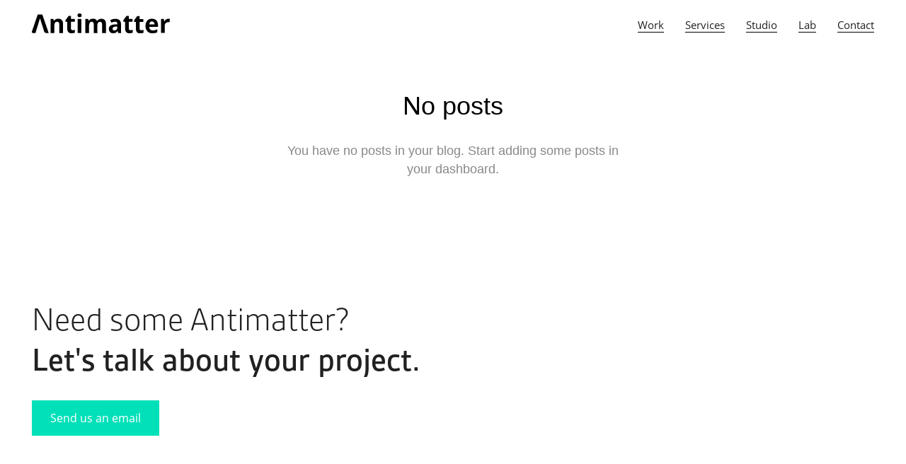

--- FILE ---
content_type: text/html; charset=UTF-8
request_url: https://antimatter.eu/category/consumer
body_size: 32579
content:
<!DOCTYPE html>
<html lang="en-GB" data-semplice="5.3.5">
	<head>
		<meta charset="UTF-8" />
		<meta name="viewport" content="width=device-width, initial-scale=1.0, maximum-scale=1.0" />
		<meta name='robots' content='index, follow, max-image-preview:large, max-snippet:-1, max-video-preview:-1' />

<!-- Google Tag Manager for WordPress by gtm4wp.com -->
<script data-cfasync="false" data-pagespeed-no-defer>
	var gtm4wp_datalayer_name = "dataLayer";
	var dataLayer = dataLayer || [];
</script>
<!-- End Google Tag Manager for WordPress by gtm4wp.com -->
	<!-- This site is optimized with the Yoast SEO plugin v26.7 - https://yoast.com/wordpress/plugins/seo/ -->
	<title>Consumer Archives - Antimatter</title>
	<link rel="canonical" href="https://antimatter.eu/category/consumer" />
	<meta property="og:locale" content="en_GB" />
	<meta property="og:type" content="article" />
	<meta property="og:title" content="Consumer Archives - Antimatter" />
	<meta property="og:url" content="https://antimatter.eu/category/consumer" />
	<meta property="og:site_name" content="Antimatter" />
	<meta property="og:image" content="https://antimatter.eu/wp-content/uploads/2020/08/home.jpg" />
	<meta property="og:image:width" content="1200" />
	<meta property="og:image:height" content="630" />
	<meta property="og:image:type" content="image/jpeg" />
	<meta name="twitter:card" content="summary_large_image" />
	<script type="application/ld+json" class="yoast-schema-graph">{"@context":"https://schema.org","@graph":[{"@type":"CollectionPage","@id":"https://antimatter.eu/category/consumer","url":"https://antimatter.eu/category/consumer","name":"Consumer Archives - Antimatter","isPartOf":{"@id":"https://antimatter.eu/#website"},"breadcrumb":{"@id":"https://antimatter.eu/category/consumer#breadcrumb"},"inLanguage":"en-GB"},{"@type":"BreadcrumbList","@id":"https://antimatter.eu/category/consumer#breadcrumb","itemListElement":[{"@type":"ListItem","position":1,"name":"Home","item":"https://antimatter.eu/"},{"@type":"ListItem","position":2,"name":"Consumer"}]},{"@type":"WebSite","@id":"https://antimatter.eu/#website","url":"https://antimatter.eu/","name":"Antimatter","description":"physical / digital product design","publisher":{"@id":"https://antimatter.eu/#organization"},"potentialAction":[{"@type":"SearchAction","target":{"@type":"EntryPoint","urlTemplate":"https://antimatter.eu/?s={search_term_string}"},"query-input":{"@type":"PropertyValueSpecification","valueRequired":true,"valueName":"search_term_string"}}],"inLanguage":"en-GB"},{"@type":"Organization","@id":"https://antimatter.eu/#organization","name":"Antimatter Product Design","url":"https://antimatter.eu/","logo":{"@type":"ImageObject","inLanguage":"en-GB","@id":"https://antimatter.eu/#/schema/logo/image/","url":"https://antimatter.eu/wp-content/uploads/2020/06/200623_Antimatter_logo_01.svg","contentUrl":"https://antimatter.eu/wp-content/uploads/2020/06/200623_Antimatter_logo_01.svg","width":1,"height":1,"caption":"Antimatter Product Design"},"image":{"@id":"https://antimatter.eu/#/schema/logo/image/"},"sameAs":["https://www.facebook.com/antimatter.design","https://www.instagram.com/antimatter_design","https://www.linkedin.com/in/heinrichlentz"]}]}</script>
	<!-- / Yoast SEO plugin. -->


<link rel="alternate" type="application/rss+xml" title="Antimatter &raquo; Consumer Category Feed" href="https://antimatter.eu/category/consumer/feed" />
<style id='wp-img-auto-sizes-contain-inline-css' type='text/css'>
img:is([sizes=auto i],[sizes^="auto," i]){contain-intrinsic-size:3000px 1500px}
/*# sourceURL=wp-img-auto-sizes-contain-inline-css */
</style>
<style id='wp-emoji-styles-inline-css' type='text/css'>

	img.wp-smiley, img.emoji {
		display: inline !important;
		border: none !important;
		box-shadow: none !important;
		height: 1em !important;
		width: 1em !important;
		margin: 0 0.07em !important;
		vertical-align: -0.1em !important;
		background: none !important;
		padding: 0 !important;
	}
/*# sourceURL=wp-emoji-styles-inline-css */
</style>
<style id='wp-block-library-inline-css' type='text/css'>
:root{--wp-block-synced-color:#7a00df;--wp-block-synced-color--rgb:122,0,223;--wp-bound-block-color:var(--wp-block-synced-color);--wp-editor-canvas-background:#ddd;--wp-admin-theme-color:#007cba;--wp-admin-theme-color--rgb:0,124,186;--wp-admin-theme-color-darker-10:#006ba1;--wp-admin-theme-color-darker-10--rgb:0,107,160.5;--wp-admin-theme-color-darker-20:#005a87;--wp-admin-theme-color-darker-20--rgb:0,90,135;--wp-admin-border-width-focus:2px}@media (min-resolution:192dpi){:root{--wp-admin-border-width-focus:1.5px}}.wp-element-button{cursor:pointer}:root .has-very-light-gray-background-color{background-color:#eee}:root .has-very-dark-gray-background-color{background-color:#313131}:root .has-very-light-gray-color{color:#eee}:root .has-very-dark-gray-color{color:#313131}:root .has-vivid-green-cyan-to-vivid-cyan-blue-gradient-background{background:linear-gradient(135deg,#00d084,#0693e3)}:root .has-purple-crush-gradient-background{background:linear-gradient(135deg,#34e2e4,#4721fb 50%,#ab1dfe)}:root .has-hazy-dawn-gradient-background{background:linear-gradient(135deg,#faaca8,#dad0ec)}:root .has-subdued-olive-gradient-background{background:linear-gradient(135deg,#fafae1,#67a671)}:root .has-atomic-cream-gradient-background{background:linear-gradient(135deg,#fdd79a,#004a59)}:root .has-nightshade-gradient-background{background:linear-gradient(135deg,#330968,#31cdcf)}:root .has-midnight-gradient-background{background:linear-gradient(135deg,#020381,#2874fc)}:root{--wp--preset--font-size--normal:16px;--wp--preset--font-size--huge:42px}.has-regular-font-size{font-size:1em}.has-larger-font-size{font-size:2.625em}.has-normal-font-size{font-size:var(--wp--preset--font-size--normal)}.has-huge-font-size{font-size:var(--wp--preset--font-size--huge)}.has-text-align-center{text-align:center}.has-text-align-left{text-align:left}.has-text-align-right{text-align:right}.has-fit-text{white-space:nowrap!important}#end-resizable-editor-section{display:none}.aligncenter{clear:both}.items-justified-left{justify-content:flex-start}.items-justified-center{justify-content:center}.items-justified-right{justify-content:flex-end}.items-justified-space-between{justify-content:space-between}.screen-reader-text{border:0;clip-path:inset(50%);height:1px;margin:-1px;overflow:hidden;padding:0;position:absolute;width:1px;word-wrap:normal!important}.screen-reader-text:focus{background-color:#ddd;clip-path:none;color:#444;display:block;font-size:1em;height:auto;left:5px;line-height:normal;padding:15px 23px 14px;text-decoration:none;top:5px;width:auto;z-index:100000}html :where(.has-border-color){border-style:solid}html :where([style*=border-top-color]){border-top-style:solid}html :where([style*=border-right-color]){border-right-style:solid}html :where([style*=border-bottom-color]){border-bottom-style:solid}html :where([style*=border-left-color]){border-left-style:solid}html :where([style*=border-width]){border-style:solid}html :where([style*=border-top-width]){border-top-style:solid}html :where([style*=border-right-width]){border-right-style:solid}html :where([style*=border-bottom-width]){border-bottom-style:solid}html :where([style*=border-left-width]){border-left-style:solid}html :where(img[class*=wp-image-]){height:auto;max-width:100%}:where(figure){margin:0 0 1em}html :where(.is-position-sticky){--wp-admin--admin-bar--position-offset:var(--wp-admin--admin-bar--height,0px)}@media screen and (max-width:600px){html :where(.is-position-sticky){--wp-admin--admin-bar--position-offset:0px}}

/*# sourceURL=wp-block-library-inline-css */
</style><style id='global-styles-inline-css' type='text/css'>
:root{--wp--preset--aspect-ratio--square: 1;--wp--preset--aspect-ratio--4-3: 4/3;--wp--preset--aspect-ratio--3-4: 3/4;--wp--preset--aspect-ratio--3-2: 3/2;--wp--preset--aspect-ratio--2-3: 2/3;--wp--preset--aspect-ratio--16-9: 16/9;--wp--preset--aspect-ratio--9-16: 9/16;--wp--preset--color--black: #000000;--wp--preset--color--cyan-bluish-gray: #abb8c3;--wp--preset--color--white: #ffffff;--wp--preset--color--pale-pink: #f78da7;--wp--preset--color--vivid-red: #cf2e2e;--wp--preset--color--luminous-vivid-orange: #ff6900;--wp--preset--color--luminous-vivid-amber: #fcb900;--wp--preset--color--light-green-cyan: #7bdcb5;--wp--preset--color--vivid-green-cyan: #00d084;--wp--preset--color--pale-cyan-blue: #8ed1fc;--wp--preset--color--vivid-cyan-blue: #0693e3;--wp--preset--color--vivid-purple: #9b51e0;--wp--preset--gradient--vivid-cyan-blue-to-vivid-purple: linear-gradient(135deg,rgb(6,147,227) 0%,rgb(155,81,224) 100%);--wp--preset--gradient--light-green-cyan-to-vivid-green-cyan: linear-gradient(135deg,rgb(122,220,180) 0%,rgb(0,208,130) 100%);--wp--preset--gradient--luminous-vivid-amber-to-luminous-vivid-orange: linear-gradient(135deg,rgb(252,185,0) 0%,rgb(255,105,0) 100%);--wp--preset--gradient--luminous-vivid-orange-to-vivid-red: linear-gradient(135deg,rgb(255,105,0) 0%,rgb(207,46,46) 100%);--wp--preset--gradient--very-light-gray-to-cyan-bluish-gray: linear-gradient(135deg,rgb(238,238,238) 0%,rgb(169,184,195) 100%);--wp--preset--gradient--cool-to-warm-spectrum: linear-gradient(135deg,rgb(74,234,220) 0%,rgb(151,120,209) 20%,rgb(207,42,186) 40%,rgb(238,44,130) 60%,rgb(251,105,98) 80%,rgb(254,248,76) 100%);--wp--preset--gradient--blush-light-purple: linear-gradient(135deg,rgb(255,206,236) 0%,rgb(152,150,240) 100%);--wp--preset--gradient--blush-bordeaux: linear-gradient(135deg,rgb(254,205,165) 0%,rgb(254,45,45) 50%,rgb(107,0,62) 100%);--wp--preset--gradient--luminous-dusk: linear-gradient(135deg,rgb(255,203,112) 0%,rgb(199,81,192) 50%,rgb(65,88,208) 100%);--wp--preset--gradient--pale-ocean: linear-gradient(135deg,rgb(255,245,203) 0%,rgb(182,227,212) 50%,rgb(51,167,181) 100%);--wp--preset--gradient--electric-grass: linear-gradient(135deg,rgb(202,248,128) 0%,rgb(113,206,126) 100%);--wp--preset--gradient--midnight: linear-gradient(135deg,rgb(2,3,129) 0%,rgb(40,116,252) 100%);--wp--preset--font-size--small: 13px;--wp--preset--font-size--medium: 20px;--wp--preset--font-size--large: 36px;--wp--preset--font-size--x-large: 42px;--wp--preset--spacing--20: 0.44rem;--wp--preset--spacing--30: 0.67rem;--wp--preset--spacing--40: 1rem;--wp--preset--spacing--50: 1.5rem;--wp--preset--spacing--60: 2.25rem;--wp--preset--spacing--70: 3.38rem;--wp--preset--spacing--80: 5.06rem;--wp--preset--shadow--natural: 6px 6px 9px rgba(0, 0, 0, 0.2);--wp--preset--shadow--deep: 12px 12px 50px rgba(0, 0, 0, 0.4);--wp--preset--shadow--sharp: 6px 6px 0px rgba(0, 0, 0, 0.2);--wp--preset--shadow--outlined: 6px 6px 0px -3px rgb(255, 255, 255), 6px 6px rgb(0, 0, 0);--wp--preset--shadow--crisp: 6px 6px 0px rgb(0, 0, 0);}:where(.is-layout-flex){gap: 0.5em;}:where(.is-layout-grid){gap: 0.5em;}body .is-layout-flex{display: flex;}.is-layout-flex{flex-wrap: wrap;align-items: center;}.is-layout-flex > :is(*, div){margin: 0;}body .is-layout-grid{display: grid;}.is-layout-grid > :is(*, div){margin: 0;}:where(.wp-block-columns.is-layout-flex){gap: 2em;}:where(.wp-block-columns.is-layout-grid){gap: 2em;}:where(.wp-block-post-template.is-layout-flex){gap: 1.25em;}:where(.wp-block-post-template.is-layout-grid){gap: 1.25em;}.has-black-color{color: var(--wp--preset--color--black) !important;}.has-cyan-bluish-gray-color{color: var(--wp--preset--color--cyan-bluish-gray) !important;}.has-white-color{color: var(--wp--preset--color--white) !important;}.has-pale-pink-color{color: var(--wp--preset--color--pale-pink) !important;}.has-vivid-red-color{color: var(--wp--preset--color--vivid-red) !important;}.has-luminous-vivid-orange-color{color: var(--wp--preset--color--luminous-vivid-orange) !important;}.has-luminous-vivid-amber-color{color: var(--wp--preset--color--luminous-vivid-amber) !important;}.has-light-green-cyan-color{color: var(--wp--preset--color--light-green-cyan) !important;}.has-vivid-green-cyan-color{color: var(--wp--preset--color--vivid-green-cyan) !important;}.has-pale-cyan-blue-color{color: var(--wp--preset--color--pale-cyan-blue) !important;}.has-vivid-cyan-blue-color{color: var(--wp--preset--color--vivid-cyan-blue) !important;}.has-vivid-purple-color{color: var(--wp--preset--color--vivid-purple) !important;}.has-black-background-color{background-color: var(--wp--preset--color--black) !important;}.has-cyan-bluish-gray-background-color{background-color: var(--wp--preset--color--cyan-bluish-gray) !important;}.has-white-background-color{background-color: var(--wp--preset--color--white) !important;}.has-pale-pink-background-color{background-color: var(--wp--preset--color--pale-pink) !important;}.has-vivid-red-background-color{background-color: var(--wp--preset--color--vivid-red) !important;}.has-luminous-vivid-orange-background-color{background-color: var(--wp--preset--color--luminous-vivid-orange) !important;}.has-luminous-vivid-amber-background-color{background-color: var(--wp--preset--color--luminous-vivid-amber) !important;}.has-light-green-cyan-background-color{background-color: var(--wp--preset--color--light-green-cyan) !important;}.has-vivid-green-cyan-background-color{background-color: var(--wp--preset--color--vivid-green-cyan) !important;}.has-pale-cyan-blue-background-color{background-color: var(--wp--preset--color--pale-cyan-blue) !important;}.has-vivid-cyan-blue-background-color{background-color: var(--wp--preset--color--vivid-cyan-blue) !important;}.has-vivid-purple-background-color{background-color: var(--wp--preset--color--vivid-purple) !important;}.has-black-border-color{border-color: var(--wp--preset--color--black) !important;}.has-cyan-bluish-gray-border-color{border-color: var(--wp--preset--color--cyan-bluish-gray) !important;}.has-white-border-color{border-color: var(--wp--preset--color--white) !important;}.has-pale-pink-border-color{border-color: var(--wp--preset--color--pale-pink) !important;}.has-vivid-red-border-color{border-color: var(--wp--preset--color--vivid-red) !important;}.has-luminous-vivid-orange-border-color{border-color: var(--wp--preset--color--luminous-vivid-orange) !important;}.has-luminous-vivid-amber-border-color{border-color: var(--wp--preset--color--luminous-vivid-amber) !important;}.has-light-green-cyan-border-color{border-color: var(--wp--preset--color--light-green-cyan) !important;}.has-vivid-green-cyan-border-color{border-color: var(--wp--preset--color--vivid-green-cyan) !important;}.has-pale-cyan-blue-border-color{border-color: var(--wp--preset--color--pale-cyan-blue) !important;}.has-vivid-cyan-blue-border-color{border-color: var(--wp--preset--color--vivid-cyan-blue) !important;}.has-vivid-purple-border-color{border-color: var(--wp--preset--color--vivid-purple) !important;}.has-vivid-cyan-blue-to-vivid-purple-gradient-background{background: var(--wp--preset--gradient--vivid-cyan-blue-to-vivid-purple) !important;}.has-light-green-cyan-to-vivid-green-cyan-gradient-background{background: var(--wp--preset--gradient--light-green-cyan-to-vivid-green-cyan) !important;}.has-luminous-vivid-amber-to-luminous-vivid-orange-gradient-background{background: var(--wp--preset--gradient--luminous-vivid-amber-to-luminous-vivid-orange) !important;}.has-luminous-vivid-orange-to-vivid-red-gradient-background{background: var(--wp--preset--gradient--luminous-vivid-orange-to-vivid-red) !important;}.has-very-light-gray-to-cyan-bluish-gray-gradient-background{background: var(--wp--preset--gradient--very-light-gray-to-cyan-bluish-gray) !important;}.has-cool-to-warm-spectrum-gradient-background{background: var(--wp--preset--gradient--cool-to-warm-spectrum) !important;}.has-blush-light-purple-gradient-background{background: var(--wp--preset--gradient--blush-light-purple) !important;}.has-blush-bordeaux-gradient-background{background: var(--wp--preset--gradient--blush-bordeaux) !important;}.has-luminous-dusk-gradient-background{background: var(--wp--preset--gradient--luminous-dusk) !important;}.has-pale-ocean-gradient-background{background: var(--wp--preset--gradient--pale-ocean) !important;}.has-electric-grass-gradient-background{background: var(--wp--preset--gradient--electric-grass) !important;}.has-midnight-gradient-background{background: var(--wp--preset--gradient--midnight) !important;}.has-small-font-size{font-size: var(--wp--preset--font-size--small) !important;}.has-medium-font-size{font-size: var(--wp--preset--font-size--medium) !important;}.has-large-font-size{font-size: var(--wp--preset--font-size--large) !important;}.has-x-large-font-size{font-size: var(--wp--preset--font-size--x-large) !important;}
/*# sourceURL=global-styles-inline-css */
</style>

<style id='classic-theme-styles-inline-css' type='text/css'>
/*! This file is auto-generated */
.wp-block-button__link{color:#fff;background-color:#32373c;border-radius:9999px;box-shadow:none;text-decoration:none;padding:calc(.667em + 2px) calc(1.333em + 2px);font-size:1.125em}.wp-block-file__button{background:#32373c;color:#fff;text-decoration:none}
/*# sourceURL=/wp-includes/css/classic-themes.min.css */
</style>
<link rel='stylesheet' id='wp-show-posts-css' href='https://antimatter.eu/wp-content/plugins/wp-show-posts/css/wp-show-posts-min.css?ver=1.1.6' type='text/css' media='all' />
<link rel='stylesheet' id='semplice-stylesheet-css' href='https://antimatter.eu/wp-content/themes/semplice5/style.css?ver=5.3.5' type='text/css' media='all' />
<link rel='stylesheet' id='semplice-frontend-stylesheet-css' href='https://antimatter.eu/wp-content/themes/semplice5/assets/css/frontend.min.css?ver=5.3.5' type='text/css' media='all' />
<link rel='stylesheet' id='mediaelement-css' href='https://antimatter.eu/wp-includes/js/mediaelement/mediaelementplayer-legacy.min.css?ver=4.2.17' type='text/css' media='all' />
<link rel='stylesheet' id='moove_gdpr_frontend-css' href='https://antimatter.eu/wp-content/plugins/gdpr-cookie-compliance/dist/styles/gdpr-main-nf.css?ver=5.0.9' type='text/css' media='all' />
<style id='moove_gdpr_frontend-inline-css' type='text/css'>
				#moove_gdpr_cookie_modal .moove-gdpr-modal-content .moove-gdpr-tab-main h3.tab-title, 
				#moove_gdpr_cookie_modal .moove-gdpr-modal-content .moove-gdpr-tab-main span.tab-title,
				#moove_gdpr_cookie_modal .moove-gdpr-modal-content .moove-gdpr-modal-left-content #moove-gdpr-menu li a, 
				#moove_gdpr_cookie_modal .moove-gdpr-modal-content .moove-gdpr-modal-left-content #moove-gdpr-menu li button,
				#moove_gdpr_cookie_modal .moove-gdpr-modal-content .moove-gdpr-modal-left-content .moove-gdpr-branding-cnt a,
				#moove_gdpr_cookie_modal .moove-gdpr-modal-content .moove-gdpr-modal-footer-content .moove-gdpr-button-holder a.mgbutton, 
				#moove_gdpr_cookie_modal .moove-gdpr-modal-content .moove-gdpr-modal-footer-content .moove-gdpr-button-holder button.mgbutton,
				#moove_gdpr_cookie_modal .cookie-switch .cookie-slider:after, 
				#moove_gdpr_cookie_modal .cookie-switch .slider:after, 
				#moove_gdpr_cookie_modal .switch .cookie-slider:after, 
				#moove_gdpr_cookie_modal .switch .slider:after,
				#moove_gdpr_cookie_info_bar .moove-gdpr-info-bar-container .moove-gdpr-info-bar-content p, 
				#moove_gdpr_cookie_info_bar .moove-gdpr-info-bar-container .moove-gdpr-info-bar-content p a,
				#moove_gdpr_cookie_info_bar .moove-gdpr-info-bar-container .moove-gdpr-info-bar-content a.mgbutton, 
				#moove_gdpr_cookie_info_bar .moove-gdpr-info-bar-container .moove-gdpr-info-bar-content button.mgbutton,
				#moove_gdpr_cookie_modal .moove-gdpr-modal-content .moove-gdpr-tab-main .moove-gdpr-tab-main-content h1, 
				#moove_gdpr_cookie_modal .moove-gdpr-modal-content .moove-gdpr-tab-main .moove-gdpr-tab-main-content h2, 
				#moove_gdpr_cookie_modal .moove-gdpr-modal-content .moove-gdpr-tab-main .moove-gdpr-tab-main-content h3, 
				#moove_gdpr_cookie_modal .moove-gdpr-modal-content .moove-gdpr-tab-main .moove-gdpr-tab-main-content h4, 
				#moove_gdpr_cookie_modal .moove-gdpr-modal-content .moove-gdpr-tab-main .moove-gdpr-tab-main-content h5, 
				#moove_gdpr_cookie_modal .moove-gdpr-modal-content .moove-gdpr-tab-main .moove-gdpr-tab-main-content h6,
				#moove_gdpr_cookie_modal .moove-gdpr-modal-content.moove_gdpr_modal_theme_v2 .moove-gdpr-modal-title .tab-title,
				#moove_gdpr_cookie_modal .moove-gdpr-modal-content.moove_gdpr_modal_theme_v2 .moove-gdpr-tab-main h3.tab-title, 
				#moove_gdpr_cookie_modal .moove-gdpr-modal-content.moove_gdpr_modal_theme_v2 .moove-gdpr-tab-main span.tab-title,
				#moove_gdpr_cookie_modal .moove-gdpr-modal-content.moove_gdpr_modal_theme_v2 .moove-gdpr-branding-cnt a {
					font-weight: inherit				}
			#moove_gdpr_cookie_modal,#moove_gdpr_cookie_info_bar,.gdpr_cookie_settings_shortcode_content{font-family:inherit}#moove_gdpr_save_popup_settings_button{background-color:#373737;color:#fff}#moove_gdpr_save_popup_settings_button:hover{background-color:#000}#moove_gdpr_cookie_info_bar .moove-gdpr-info-bar-container .moove-gdpr-info-bar-content a.mgbutton,#moove_gdpr_cookie_info_bar .moove-gdpr-info-bar-container .moove-gdpr-info-bar-content button.mgbutton{background-color:#01e0b8}#moove_gdpr_cookie_modal .moove-gdpr-modal-content .moove-gdpr-modal-footer-content .moove-gdpr-button-holder a.mgbutton,#moove_gdpr_cookie_modal .moove-gdpr-modal-content .moove-gdpr-modal-footer-content .moove-gdpr-button-holder button.mgbutton,.gdpr_cookie_settings_shortcode_content .gdpr-shr-button.button-green{background-color:#01e0b8;border-color:#01e0b8}#moove_gdpr_cookie_modal .moove-gdpr-modal-content .moove-gdpr-modal-footer-content .moove-gdpr-button-holder a.mgbutton:hover,#moove_gdpr_cookie_modal .moove-gdpr-modal-content .moove-gdpr-modal-footer-content .moove-gdpr-button-holder button.mgbutton:hover,.gdpr_cookie_settings_shortcode_content .gdpr-shr-button.button-green:hover{background-color:#fff;color:#01e0b8}#moove_gdpr_cookie_modal .moove-gdpr-modal-content .moove-gdpr-modal-close i,#moove_gdpr_cookie_modal .moove-gdpr-modal-content .moove-gdpr-modal-close span.gdpr-icon{background-color:#01e0b8;border:1px solid #01e0b8}#moove_gdpr_cookie_info_bar span.moove-gdpr-infobar-allow-all.focus-g,#moove_gdpr_cookie_info_bar span.moove-gdpr-infobar-allow-all:focus,#moove_gdpr_cookie_info_bar button.moove-gdpr-infobar-allow-all.focus-g,#moove_gdpr_cookie_info_bar button.moove-gdpr-infobar-allow-all:focus,#moove_gdpr_cookie_info_bar span.moove-gdpr-infobar-reject-btn.focus-g,#moove_gdpr_cookie_info_bar span.moove-gdpr-infobar-reject-btn:focus,#moove_gdpr_cookie_info_bar button.moove-gdpr-infobar-reject-btn.focus-g,#moove_gdpr_cookie_info_bar button.moove-gdpr-infobar-reject-btn:focus,#moove_gdpr_cookie_info_bar span.change-settings-button.focus-g,#moove_gdpr_cookie_info_bar span.change-settings-button:focus,#moove_gdpr_cookie_info_bar button.change-settings-button.focus-g,#moove_gdpr_cookie_info_bar button.change-settings-button:focus{-webkit-box-shadow:0 0 1px 3px #01e0b8;-moz-box-shadow:0 0 1px 3px #01e0b8;box-shadow:0 0 1px 3px #01e0b8}#moove_gdpr_cookie_modal .moove-gdpr-modal-content .moove-gdpr-modal-close i:hover,#moove_gdpr_cookie_modal .moove-gdpr-modal-content .moove-gdpr-modal-close span.gdpr-icon:hover,#moove_gdpr_cookie_info_bar span[data-href]>u.change-settings-button{color:#01e0b8}#moove_gdpr_cookie_modal .moove-gdpr-modal-content .moove-gdpr-modal-left-content #moove-gdpr-menu li.menu-item-selected a span.gdpr-icon,#moove_gdpr_cookie_modal .moove-gdpr-modal-content .moove-gdpr-modal-left-content #moove-gdpr-menu li.menu-item-selected button span.gdpr-icon{color:inherit}#moove_gdpr_cookie_modal .moove-gdpr-modal-content .moove-gdpr-modal-left-content #moove-gdpr-menu li a span.gdpr-icon,#moove_gdpr_cookie_modal .moove-gdpr-modal-content .moove-gdpr-modal-left-content #moove-gdpr-menu li button span.gdpr-icon{color:inherit}#moove_gdpr_cookie_modal .gdpr-acc-link{line-height:0;font-size:0;color:transparent;position:absolute}#moove_gdpr_cookie_modal .moove-gdpr-modal-content .moove-gdpr-modal-close:hover i,#moove_gdpr_cookie_modal .moove-gdpr-modal-content .moove-gdpr-modal-left-content #moove-gdpr-menu li a,#moove_gdpr_cookie_modal .moove-gdpr-modal-content .moove-gdpr-modal-left-content #moove-gdpr-menu li button,#moove_gdpr_cookie_modal .moove-gdpr-modal-content .moove-gdpr-modal-left-content #moove-gdpr-menu li button i,#moove_gdpr_cookie_modal .moove-gdpr-modal-content .moove-gdpr-modal-left-content #moove-gdpr-menu li a i,#moove_gdpr_cookie_modal .moove-gdpr-modal-content .moove-gdpr-tab-main .moove-gdpr-tab-main-content a:hover,#moove_gdpr_cookie_info_bar.moove-gdpr-dark-scheme .moove-gdpr-info-bar-container .moove-gdpr-info-bar-content a.mgbutton:hover,#moove_gdpr_cookie_info_bar.moove-gdpr-dark-scheme .moove-gdpr-info-bar-container .moove-gdpr-info-bar-content button.mgbutton:hover,#moove_gdpr_cookie_info_bar.moove-gdpr-dark-scheme .moove-gdpr-info-bar-container .moove-gdpr-info-bar-content a:hover,#moove_gdpr_cookie_info_bar.moove-gdpr-dark-scheme .moove-gdpr-info-bar-container .moove-gdpr-info-bar-content button:hover,#moove_gdpr_cookie_info_bar.moove-gdpr-dark-scheme .moove-gdpr-info-bar-container .moove-gdpr-info-bar-content span.change-settings-button:hover,#moove_gdpr_cookie_info_bar.moove-gdpr-dark-scheme .moove-gdpr-info-bar-container .moove-gdpr-info-bar-content button.change-settings-button:hover,#moove_gdpr_cookie_info_bar.moove-gdpr-dark-scheme .moove-gdpr-info-bar-container .moove-gdpr-info-bar-content u.change-settings-button:hover,#moove_gdpr_cookie_info_bar span[data-href]>u.change-settings-button,#moove_gdpr_cookie_info_bar.moove-gdpr-dark-scheme .moove-gdpr-info-bar-container .moove-gdpr-info-bar-content a.mgbutton.focus-g,#moove_gdpr_cookie_info_bar.moove-gdpr-dark-scheme .moove-gdpr-info-bar-container .moove-gdpr-info-bar-content button.mgbutton.focus-g,#moove_gdpr_cookie_info_bar.moove-gdpr-dark-scheme .moove-gdpr-info-bar-container .moove-gdpr-info-bar-content a.focus-g,#moove_gdpr_cookie_info_bar.moove-gdpr-dark-scheme .moove-gdpr-info-bar-container .moove-gdpr-info-bar-content button.focus-g,#moove_gdpr_cookie_info_bar.moove-gdpr-dark-scheme .moove-gdpr-info-bar-container .moove-gdpr-info-bar-content a.mgbutton:focus,#moove_gdpr_cookie_info_bar.moove-gdpr-dark-scheme .moove-gdpr-info-bar-container .moove-gdpr-info-bar-content button.mgbutton:focus,#moove_gdpr_cookie_info_bar.moove-gdpr-dark-scheme .moove-gdpr-info-bar-container .moove-gdpr-info-bar-content a:focus,#moove_gdpr_cookie_info_bar.moove-gdpr-dark-scheme .moove-gdpr-info-bar-container .moove-gdpr-info-bar-content button:focus,#moove_gdpr_cookie_info_bar.moove-gdpr-dark-scheme .moove-gdpr-info-bar-container .moove-gdpr-info-bar-content span.change-settings-button.focus-g,span.change-settings-button:focus,button.change-settings-button.focus-g,button.change-settings-button:focus,#moove_gdpr_cookie_info_bar.moove-gdpr-dark-scheme .moove-gdpr-info-bar-container .moove-gdpr-info-bar-content u.change-settings-button.focus-g,#moove_gdpr_cookie_info_bar.moove-gdpr-dark-scheme .moove-gdpr-info-bar-container .moove-gdpr-info-bar-content u.change-settings-button:focus{color:#01e0b8}#moove_gdpr_cookie_modal .moove-gdpr-branding.focus-g span,#moove_gdpr_cookie_modal .moove-gdpr-modal-content .moove-gdpr-tab-main a.focus-g,#moove_gdpr_cookie_modal .moove-gdpr-modal-content .moove-gdpr-tab-main .gdpr-cd-details-toggle.focus-g{color:#01e0b8}#moove_gdpr_cookie_modal.gdpr_lightbox-hide{display:none}#moove_gdpr_cookie_info_bar .moove-gdpr-info-bar-container .moove-gdpr-info-bar-content a.mgbutton,#moove_gdpr_cookie_info_bar .moove-gdpr-info-bar-container .moove-gdpr-info-bar-content button.mgbutton,#moove_gdpr_cookie_modal .moove-gdpr-modal-content .moove-gdpr-modal-footer-content .moove-gdpr-button-holder a.mgbutton,#moove_gdpr_cookie_modal .moove-gdpr-modal-content .moove-gdpr-modal-footer-content .moove-gdpr-button-holder button.mgbutton,.gdpr-shr-button,#moove_gdpr_cookie_info_bar .moove-gdpr-infobar-close-btn{border-radius:0}
/*# sourceURL=moove_gdpr_frontend-inline-css */
</style>
<script type="text/javascript" src="https://antimatter.eu/wp-includes/js/jquery/jquery.min.js?ver=3.7.1" id="jquery-core-js"></script>
<script type="text/javascript" src="https://antimatter.eu/wp-includes/js/jquery/jquery-migrate.min.js?ver=3.4.1" id="jquery-migrate-js"></script>
<link rel="https://api.w.org/" href="https://antimatter.eu/wp-json/" /><link rel="alternate" title="JSON" type="application/json" href="https://antimatter.eu/wp-json/wp/v2/categories/21" /><link rel="EditURI" type="application/rsd+xml" title="RSD" href="https://antimatter.eu/xmlrpc.php?rsd" />
<meta name="generator" content="WordPress 6.9" />

<!-- Google Tag Manager for WordPress by gtm4wp.com -->
<!-- GTM Container placement set to footer -->
<script data-cfasync="false" data-pagespeed-no-defer>
	var dataLayer_content = {"pagePostType":false,"pagePostType2":"category-","pageCategory":[]};
	dataLayer.push( dataLayer_content );
</script>
<script data-cfasync="false" data-pagespeed-no-defer>
(function(w,d,s,l,i){w[l]=w[l]||[];w[l].push({'gtm.start':
new Date().getTime(),event:'gtm.js'});var f=d.getElementsByTagName(s)[0],
j=d.createElement(s),dl=l!='dataLayer'?'&l='+l:'';j.async=true;j.src=
'//www.googletagmanager.com/gtm.js?id='+i+dl;f.parentNode.insertBefore(j,f);
})(window,document,'script','dataLayer','GTM-MRR2QTR');
</script>
<!-- End Google Tag Manager for WordPress by gtm4wp.com --><link rel='stylesheet' href='https://use.typekit.net/rfe1pda.css'><style type="text/css" id="semplice-webfonts-css">.font_0ed22s48n, [data-font="font_0ed22s48n"], [data-font="font_0ed22s48n"] li a, #content-holder h1, #content-holder h4 {font-family: "gesta", sans-serif;font-weight: 300;font-variation-settings: normal;font-style: normal;}.font_k0mtwnfee, [data-font="font_k0mtwnfee"], [data-font="font_k0mtwnfee"] li a {font-family: "gesta", sans-serif;font-weight: 400;font-variation-settings: normal;font-style: normal;}.font_0kcafc3xp, [data-font="font_0kcafc3xp"], [data-font="font_0kcafc3xp"] li a {font-family: "gesta", sans-serif;font-weight: 500;font-variation-settings: normal;font-style: normal;}.font_rhm9sxu1e, [data-font="font_rhm9sxu1e"], [data-font="font_rhm9sxu1e"] li a {font-family: "gesta", sans-serif;font-weight: 700;font-variation-settings: normal;font-style: normal;}.font_drbmuiobc, [data-font="font_drbmuiobc"], [data-font="font_drbmuiobc"] li a, #content-holder h2, #content-holder h3, #content-holder p, #content-holder li {font-family: "open-sans", sans-serif;font-weight: 400;font-variation-settings: normal;font-style: normal;}.font_y9d66x393, [data-font="font_y9d66x393"], [data-font="font_y9d66x393"] li a {font-family: "open-sans", sans-serif;font-weight: 700;font-variation-settings: normal;font-style: normal;}</style>
		<style type="text/css" id="semplice-custom-css">
			
				@media screen and (min-width: 1170px) {
					.container-fluid, .container, .admin-container {
						padding: 0 1.66667rem 0 1.66667rem;
					}
				}
			.container {
			max-width: 1400px;
		}@media screen and (min-width: 1170px) { .row {
			margin-left: -15px;
			margin-right: -15px;
		}.column, .grid-column {
			padding-left: 15px;
			padding-right: 15px;
		}}
			#content-holder h1 { font-size: 2.6666666666666665rem;line-height: 3rem;}#content-holder h2 { font-size: 1rem;line-height: 1.6666666666666667rem;}#content-holder h3 { font-size: 0.7777777777777778rem;line-height: 1.2777777777777777rem;}#content-holder h4 { font-size: 2.111111111111111rem;line-height: 2.4444444444444446rem;}#content-holder p, #content-holder li { font-size: 1rem;}@media screen and (min-width: 992px) and (max-width: 1169.98px) { }@media screen and (min-width: 768px) and (max-width: 991.98px) { }@media screen and (min-width: 544px) and (max-width: 767.98px) { }@media screen and (max-width: 543.98px) { }
			
			
		.project-panel {
			background: #f5f5f5;
			padding: 2.5rem 0rem;
		}
		[data-pp-gutter="no"] .project-panel .pp-thumbs,
		.project-panel .pp-thumbs {
			margin-bottom: -1.666666666666667rem;
		}
		#content-holder .panel-label, .projectnav-preview .panel-label {
			color: #000000;
			font-size: 1.777777777777778rem;
			text-transform: none;
			padding-left: 0rem;
			padding-bottom: 1.666666666666667rem;
			text-align: left;
			line-height: 1;
		}
		.project-panel .pp-title {
			padding: 0.5555555555555556rem 0rem 1.666666666666667rem 0rem;
		}
		.project-panel .pp-title a {
			color: #000000; 
			font-size: 0.7222222222222222rem; 
			text-transform: none;
		} 
		.project-panel .pp-title span {
			color: #999999;
			font-size: 0.7222222222222222rem;
			text-transform: none;
		}
		.semplice-next-prev {
			background: #ffffff;
			padding: 6.666666666666667rem 0rem 4.444444444444445rem 0rem;
		}
		.semplice-next-prev .np-inner {
			height: 10rem;
		}
		.semplice-next-prev .np-inner .np-link .np-prefix,
		.semplice-next-prev .np-inner .np-link .np-label {
			color: #000000;
			font-size: 1.2222222222222223rem;
			text-transform: none;
			letter-spacing: 0.022222222222222223rem;
		}
		.semplice-next-prev .np-inner .np-link .np-text-above {
			padding-bottom: 2px;
		}
		.semplice-next-prev .np-inner .np-link .np-label-above {
			color: #aaaaaa;
			font-size: 0.7777777777777778rem;
			text-transform: uppercase;
			letter-spacing: 1px;
		}
		.semplice-next-prev .np-inner .np-link .np-text {
			padding: 0.1111111111111111rem 0rem;
		}
		.semplice-next .np-text {
			margin-right: -0.022222222222222223rem;
		}
		.semplice-next-prev .nextprev-seperator {
			width: 1px;
			margin: 1.666666666666667rem -0px;
			background: #000000;
		}
	
			.np-link:hover {
				background: transparent;
			}
			.np-link:hover .np-text .np-label,
			.np-link:hover .np-text .np-prefix {
				color: #000000 !important;
			}
			.np-link:hover .np-label-above {
				color: #000000 !important;
			}
		
						.np-link:hover .np-bg { opacity: 0.4; }
					
			.is-content { color: #212121; }a { color: #212121; }a:hover { color: #212121; }.is-frontend .semplice-navbar {
  position: fixed !important;
  transition: ease transform 0.3s !important;
}

.semplice-navbar.hide-navbar {
  transform: translateY(-100%) !important;
}

.semplice-navbar {mix-blend-mode: exclusion !important; filter: invert(1) !important;}
			#content-holder .thumb .thumb-inner .thumb-hover {background-color: rgba(1, 224, 184, 0.75);background-size: auto;background-position: 0% 0%;background-repeat: no-repeat;}#content-holder .thumb .thumb-inner img { transition: all 3s ease; }#content-holder .thumb .thumb-inner:hover img, .is-frontend #content-holder .thumb .wrap-focus img { transform: scale(1.05); }#content-holder .thumb .thumb-hover-meta { padding: 1.5555555555555556rem; }#content-holder .thumb .thumb-hover-meta .title { color: #ffffff; font-size: 0.8888888888888888rem; text-transform: none; }#content-holder .thumb .thumb-hover-meta .category { color: #ffffff; font-size: 1.6111111111111112rem; text-transform: none; }#content-holder .thumb video { opacity: 1; }
		</style>
	
		<style type="text/css" id="notfound-post-css">
			#content-notfound { background: #eeeeee; }#content-notfound #section_bb1bccb44 {padding-top: 6.666666666666667rem;padding-right: 0.8333333333333334rem;padding-bottom: 5.555555555555555rem;padding-left: 0.8333333333333334rem;}@media screen and (min-width: 992px) and (max-width: 1169.98px) { #content-notfound #section_bb1bccb44 {padding-bottom: 5.555555555555555rem;}}@media screen and (min-width: 768px) and (max-width: 991.98px) { #content-notfound #section_bb1bccb44 {padding-top: 5.555555555555555rem;padding-bottom: 5.555555555555555rem;}}@media screen and (min-width: 544px) and (max-width: 767.98px) { #content-notfound #section_bb1bccb44 {padding-top: 4.444444444444445rem;padding-bottom: 4.444444444444445rem;}}@media screen and (max-width: 543.98px) { #content-notfound #section_bb1bccb44 {padding-top: 4.444444444444445rem;padding-bottom: 4.444444444444445rem;}}#content-notfound #column_f69c75d2d {padding-bottom: 0rem;}#content-notfound #content_81355c0fc {padding-bottom: 1.6666666666666667rem;}#content-notfound #content_81355c0fc .is-content {}@media screen and (min-width: 768px) and (max-width: 991.98px) { #content-notfound #content_81355c0fc {padding-bottom: 1.6666666666666667rem;}#content-notfound #content_81355c0fc .is-content {}}@media screen and (min-width: 544px) and (max-width: 767.98px) { #content-notfound #content_81355c0fc {padding-bottom: 2.7777777777777777rem;}#content-notfound #content_81355c0fc .is-content {}}@media screen and (max-width: 543.98px) { #content-notfound #content_81355c0fc {padding-bottom: 2.7777777777777777rem;}#content-notfound #content_81355c0fc .is-content {}}
				#content-notfound #content_704a07f3a .is-content {background-color: #01e0b8;border-color: transparent;border-width: 0.1111111111111111rem;}
				#content-notfound #content_704a07f3a .is-content:hover {color: #ffffff !important;background-color: #01e0b8 !important;border-color: #212121 !important;}
				#content-notfound #content_704a07f3a .is-content a{color: #ffffff;padding-right: 1.3333333333333333rem;padding-left: 1.3333333333333333rem;}
				#content-notfound #content_704a07f3a .is-content:hover a {color: #212121 !important;}
			#content-notfound #section_d73413bdd {padding-top: 0.5555555555555556rem;padding-bottom: 2.7777777777777777rem;background-color: #f1f2f2;}@media screen and (max-width: 543.98px) { #content-notfound #section_d73413bdd {padding-right: 0.8333333333333334rem;padding-left: 0.8333333333333334rem;}}@media screen and (min-width: 544px) and (max-width: 767.98px) { #content-notfound #column_4de94314e {padding-bottom: 1.6666666666666667rem;order: 2;}}@media screen and (max-width: 543.98px) { #content-notfound #column_4de94314e {padding-bottom: 1.6666666666666667rem;order: 2;}}#content-notfound #content_4f9f41fc2 {padding-top: 1.6666666666666667rem;padding-bottom: 0rem;}#content-notfound #content_4f9f41fc2 .is-content {}@media screen and (min-width: 544px) and (max-width: 767.98px) { #content-notfound #content_4f9f41fc2 {padding-top: 2.2222222222222223rem;}#content-notfound #content_4f9f41fc2 .is-content {}}@media screen and (max-width: 543.98px) { #content-notfound #content_4f9f41fc2 {padding-top: 2.2222222222222223rem;}#content-notfound #content_4f9f41fc2 .is-content {}}#content-notfound #content_8ff8d07b9 {padding-top: 2.388888888888889rem;padding-bottom: 0rem;}#content-notfound #content_8ff8d07b9 .is-content {}@media screen and (min-width: 544px) and (max-width: 767.98px) { #content-notfound #content_8ff8d07b9 {padding-top: 1.0555555555555556rem;}#content-notfound #content_8ff8d07b9 .is-content {}}@media screen and (max-width: 543.98px) { #content-notfound #content_8ff8d07b9 {padding-top: 1.0555555555555556rem;}#content-notfound #content_8ff8d07b9 .is-content {}}@media screen and (min-width: 544px) and (max-width: 767.98px) { #content-notfound #column_27b2f0965 {padding-bottom: 1.6666666666666667rem;order: 1;}}@media screen and (max-width: 543.98px) { #content-notfound #column_27b2f0965 {padding-bottom: 1.6666666666666667rem;order: 1;}}#content-notfound #content_4593d0d80 {padding-top: 1.6666666666666667rem;padding-bottom: 0.8333333333333334rem;}#content-notfound #content_4593d0d80 .is-content {}#content-notfound #content_79366e0c1 .socialprofiles  .social-profile a:hover svg path { fill: #000000; }#content-notfound #content_79366e0c1 .socialprofiles .social-profile svg path { fill: #212121; }#content-notfound #content_79366e0c1 .socialprofiles .social-profile a:hover svg path { fill: #7c7c7c; }#content-notfound #content_79366e0c1 .socialprofiles { margin: 0 -0.5555555555555556rem; }#content-notfound #content_79366e0c1 .socialprofiles .social-profile a { padding: 0 0.5555555555555556rem; }#content-notfound #content_79366e0c1 .socialprofiles .social-profile svg { height: 1.4444rem; }@media screen and (min-width: 992px) and (max-width: 1169.98px) { #content-notfound #content_79366e0c1 .socialprofiles .social-profile svg path { fill: #212121; }#content-notfound #content_79366e0c1 .socialprofiles .social-profile a:hover svg path { fill: #7c7c7c; }#content-notfound #content_79366e0c1 .socialprofiles { margin: 0 -0.5555555555555556rem; }#content-notfound #content_79366e0c1 .socialprofiles .social-profile a { padding: 0 0.5555555555555556rem; }#content-notfound #content_79366e0c1 .socialprofiles .social-profile svg { height: 1.4444rem; } }@media screen and (min-width: 768px) and (max-width: 991.98px) { #content-notfound #content_79366e0c1 .socialprofiles .social-profile svg path { fill: #212121; }#content-notfound #content_79366e0c1 .socialprofiles .social-profile a:hover svg path { fill: #7c7c7c; }#content-notfound #content_79366e0c1 .socialprofiles { margin: 0 -0.5555555555555556rem; }#content-notfound #content_79366e0c1 .socialprofiles .social-profile a { padding: 0 0.5555555555555556rem; }#content-notfound #content_79366e0c1 .socialprofiles .social-profile svg { height: 1.4444rem; } }@media screen and (min-width: 544px) and (max-width: 767.98px) { #content-notfound #content_79366e0c1 .socialprofiles .social-profile svg path { fill: #212121; }#content-notfound #content_79366e0c1 .socialprofiles .social-profile a:hover svg path { fill: #7c7c7c; }#content-notfound #content_79366e0c1 .socialprofiles { margin: 0 -0.5555555555555556rem; }#content-notfound #content_79366e0c1 .socialprofiles .social-profile a { padding: 0 0.5555555555555556rem; }#content-notfound #content_79366e0c1 .socialprofiles .social-profile svg { height: 1.4444rem; } }@media screen and (max-width: 543.98px) { #content-notfound #content_79366e0c1 .socialprofiles .social-profile svg path { fill: #212121; }#content-notfound #content_79366e0c1 .socialprofiles .social-profile a:hover svg path { fill: #7c7c7c; }#content-notfound #content_79366e0c1 .socialprofiles { margin: 0 -0.5555555555555556rem; }#content-notfound #content_79366e0c1 .socialprofiles .social-profile a { padding: 0 0.5555555555555556rem; }#content-notfound #content_79366e0c1 .socialprofiles .social-profile svg { height: 1.4444rem; } }#content-notfound #content_79366e0c1 {padding-bottom: 0.7222222222222222rem;}#content-notfound #content_79366e0c1 .is-content {}#content-notfound #content_72fba4bf5 {padding-top: 1.2777777777777777rem;padding-bottom: 0.8333333333333334rem;}#content-notfound #content_72fba4bf5 .is-content {}#content-notfound #content_17c1b13ff .socialprofiles  .social-profile a:hover svg path { fill: #000000; }#content-notfound #content_17c1b13ff .socialprofiles .social-profile svg path { fill: #212121; }#content-notfound #content_17c1b13ff .socialprofiles .social-profile a:hover svg path { fill: #7c7c7c; }#content-notfound #content_17c1b13ff .socialprofiles { margin: 0 -1rem; }#content-notfound #content_17c1b13ff .socialprofiles .social-profile a { padding: 0 1rem; }#content-notfound #content_17c1b13ff .socialprofiles .social-profile svg { height: 1.4444rem; }@media screen and (min-width: 992px) and (max-width: 1169.98px) { #content-notfound #content_17c1b13ff .socialprofiles .social-profile svg path { fill: #212121; }#content-notfound #content_17c1b13ff .socialprofiles .social-profile a:hover svg path { fill: #7c7c7c; }#content-notfound #content_17c1b13ff .socialprofiles { margin: 0 -1rem; }#content-notfound #content_17c1b13ff .socialprofiles .social-profile a { padding: 0 1rem; }#content-notfound #content_17c1b13ff .socialprofiles .social-profile svg { height: 1.4444rem; } }@media screen and (min-width: 768px) and (max-width: 991.98px) { #content-notfound #content_17c1b13ff .socialprofiles .social-profile svg path { fill: #212121; }#content-notfound #content_17c1b13ff .socialprofiles .social-profile a:hover svg path { fill: #7c7c7c; }#content-notfound #content_17c1b13ff .socialprofiles { margin: 0 -1rem; }#content-notfound #content_17c1b13ff .socialprofiles .social-profile a { padding: 0 1rem; }#content-notfound #content_17c1b13ff .socialprofiles .social-profile svg { height: 1.4444rem; } }@media screen and (min-width: 544px) and (max-width: 767.98px) { #content-notfound #content_17c1b13ff .socialprofiles .social-profile svg path { fill: #212121; }#content-notfound #content_17c1b13ff .socialprofiles .social-profile a:hover svg path { fill: #7c7c7c; }#content-notfound #content_17c1b13ff .socialprofiles { margin: 0 -1rem; }#content-notfound #content_17c1b13ff .socialprofiles .social-profile a { padding: 0 1rem; }#content-notfound #content_17c1b13ff .socialprofiles .social-profile svg { height: 1.4444rem; } }@media screen and (max-width: 543.98px) { #content-notfound #content_17c1b13ff .socialprofiles .social-profile svg path { fill: #212121; }#content-notfound #content_17c1b13ff .socialprofiles .social-profile a:hover svg path { fill: #7c7c7c; }#content-notfound #content_17c1b13ff .socialprofiles { margin: 0 -1rem; }#content-notfound #content_17c1b13ff .socialprofiles .social-profile a { padding: 0 1rem; }#content-notfound #content_17c1b13ff .socialprofiles .social-profile svg { height: 1.4444rem; } }@media screen and (min-width: 544px) and (max-width: 767.98px) { #content-notfound #column_667cb8dcb {order: 3;}}@media screen and (max-width: 543.98px) { #content-notfound #column_667cb8dcb {order: 3;}}#content-notfound #content_f145e4a8c {padding-top: 1.6666666666666667rem;padding-bottom: 2.9444444444444446rem;}#content-notfound #content_f145e4a8c .is-content {}@media screen and (min-width: 544px) and (max-width: 767.98px) { #content-notfound #content_f145e4a8c {padding-top: 2.7777777777777777rem;padding-bottom: 0rem;}#content-notfound #content_f145e4a8c .is-content {}}@media screen and (max-width: 543.98px) { #content-notfound #content_f145e4a8c {padding-top: 2.7777777777777777rem;padding-bottom: 0rem;}#content-notfound #content_f145e4a8c .is-content {}}#content-notfound #content_4f0a8f06a {padding-top: 0.8888888888888888rem;padding-bottom: 0rem;}#content-notfound #content_4f0a8f06a .is-content {}@media screen and (min-width: 544px) and (max-width: 767.98px) { #content-notfound #content_4f0a8f06a {padding-top: 1.6666666666666667rem;}#content-notfound #content_4f0a8f06a .is-content {}}@media screen and (max-width: 543.98px) { #content-notfound #content_4f0a8f06a {padding-top: 1.6666666666666667rem;}#content-notfound #content_4f0a8f06a .is-content {}}
			.nav_52pd4hpbf { background-color: transparent;; }.nav_52pd4hpbf .navbar-inner .navbar-left, .nav_52pd4hpbf .navbar-inner .navbar-center, .nav_52pd4hpbf .navbar-inner .navbar-distributed { left: 2.5rem; }.nav_52pd4hpbf .container-fluid .navbar-inner .navbar-right, .nav_52pd4hpbf .container-fluid .navbar-inner .navbar-distributed { right: 2.5rem; }.nav_52pd4hpbf .container-fluid .hamburger a:after { padding-right: 1.1111111111111rem; }.nav_52pd4hpbf .navbar-inner .logo { margin-top: 0rem; }.nav_52pd4hpbf .logo img, .nav_52pd4hpbf .logo svg { width: 10.833333333333334rem; }.nav_52pd4hpbf .navbar-inner .hamburger { align-items: center; }.nav_52pd4hpbf .navbar-inner .hamburger a.menu-icon span { background-color: #000000; }.nav_52pd4hpbf .navbar-inner .hamburger a.menu-icon { width: 1.2222222222222223rem; }.nav_52pd4hpbf .navbar-inner .hamburger a.open-menu span::before { transform: translateY(-4px); }.nav_52pd4hpbf .navbar-inner .hamburger a.open-menu span::after { transform: translateY(4px); }.nav_52pd4hpbf .navbar-inner .hamburger a.open-menu:hover span::before { transform: translateY(-6px); }.nav_52pd4hpbf .navbar-inner .hamburger a.open-menu:hover span::after { transform: translateY(6px); }.nav_52pd4hpbf .navbar-inner .hamburger a.menu-icon { height: 8px; }.nav_52pd4hpbf .navbar-inner .hamburger a.menu-icon span { margin-top: 4px; }.nav_52pd4hpbf .navbar-inner nav ul li a span { color: #212121; }.nav_52pd4hpbf .navbar-inner nav ul li a span { border-bottom-width: 0.05555555555555555rem; }.nav_52pd4hpbf .navbar-inner nav ul li a:hover span, .navbar-inner nav ul li.current-menu-item a span, .navbar-inner nav ul li.current_page_item a span, .nav_52pd4hpbf .navbar-inner nav ul li.wrap-focus a span { color: #757575; }.nav_52pd4hpbf .navbar-inner nav ul li.current-menu-item a span { color: #757575; }.nav_52pd4hpbf .navbar-inner nav ul li.current_page_item a span { color: #757575; }[data-post-type="project"] .navbar-inner nav ul li.portfolio-grid a span, [data-post-type="post"] .navbar-inner nav ul li.blog-overview a span { color: #757575; }.nav_52pd4hpbf .navbar-inner nav ul li a:hover span { border-bottom-color: transparent; }.nav_52pd4hpbf .navbar-inner nav ul li.current-menu-item a span { border-bottom-color: transparent; }.nav_52pd4hpbf .navbar-inner nav ul li.current_page_item a span { border-bottom-color: transparent; }[data-post-type="project"] .navbar-inner nav ul li.portfolio-grid a span, [data-post-type="post"] .navbar-inner nav ul li.blog-overview a span { border-bottom-color: transparent; }#overlay-menu { background-color: rgba(245, 245, 245, 1); }#overlay-menu .overlay-menu-inner nav ul li a span { text-transform: none; }@media screen and (min-width: 992px) and (max-width: 1169.98px) { .nav_52pd4hpbf .navbar-inner .hamburger a.menu-icon { height: 8px; }.nav_52pd4hpbf .navbar-inner .hamburger a.menu-icon span { margin-top: 4px; }}@media screen and (min-width: 768px) and (max-width: 991.98px) { .nav_52pd4hpbf .navbar-inner .hamburger a.menu-icon { height: 8px; }.nav_52pd4hpbf .navbar-inner .hamburger a.menu-icon span { margin-top: 4px; }}@media screen and (min-width: 544px) and (max-width: 767.98px) { .nav_52pd4hpbf .navbar-inner .hamburger a.menu-icon { height: 8px; }.nav_52pd4hpbf .navbar-inner .hamburger a.menu-icon span { margin-top: 4px; }}@media screen and (max-width: 543.98px) { .nav_52pd4hpbf .navbar-inner .hamburger a.menu-icon { height: 8px; }.nav_52pd4hpbf .navbar-inner .hamburger a.menu-icon span { margin-top: 4px; }}
		</style>
			<style>html{margin-top:0px!important;}#wpadminbar{top:auto!important;bottom:0;}</style>
		<link rel="shortcut icon" type="image/png" href="https://antimatter.eu/wp-content/uploads/2020/08/200623_Antimatter_favicon_01.png" sizes="32x32">	</head>
	<body class="archive category category-consumer category-21 wp-theme-semplice5 is-frontend dynamic-mode mejs-semplice-ui" data-post-type="" data-post-id="">
		<div id="content-holder" data-active-post="notfound">
			
						<header class="nav_52pd4hpbf semplice-navbar active-navbar sticky-nav  cover-transparent" data-cover-transparent="enabled" data-bg-overlay-visibility="visible" data-mobile-fallback="enabled">
							<div class="container-fluid" data-nav="logo-left-menu-right">
								<div class="navbar-inner menu-type-text" data-xl-width="12" data-navbar-type="container-fluid">
									<div class="logo navbar-left"><a href="https://antimatter.eu" title="Antimatter"><!-- Please paste your svg code here. Example: <svg>...</svg> --> <svg id="Layer_1" data-name="Layer 1" xmlns="http://www.w3.org/2000/svg" viewBox="0 0 66.56 9.23"><defs><style>.cls-1{fill:#010101;}</style></defs><path class="cls-1" d="M279.18,425.46h-1.79v-3.83a1.82,1.82,0,0,0-.25-1.06.92.92,0,0,0-.81-.35,1.18,1.18,0,0,0-1.08.5,3.11,3.11,0,0,0-.33,1.66v3.08h-1.79v-6.55h1.36l.24.84h.1a1.88,1.88,0,0,1,.83-.72,2.81,2.81,0,0,1,1.19-.24,2.28,2.28,0,0,1,1.73.61,2.48,2.48,0,0,1,.6,1.79Z" transform="translate(-264.13 -416.34)"/><path class="cls-1" d="M283.78,424.15a4.08,4.08,0,0,0,1.12-.2v1.33a4,4,0,0,1-1.64.3,2,2,0,0,1-1.56-.55,2.33,2.33,0,0,1-.49-1.62v-3.16h-.86v-.76l1.5-2H283v1.4h1.83v1.34H283v3.16a.7.7,0,0,0,.21.56A.85.85,0,0,0,283.78,424.15Z" transform="translate(-264.13 -416.34)"/><path class="cls-1" d="M288,425.46h-1.78v-6.55H288Z" transform="translate(-264.13 -416.34)"/><path class="cls-1" d="M295.75,425.46H294v-3.83a1.91,1.91,0,0,0-.24-1.06.83.83,0,0,0-.75-.35,1.08,1.08,0,0,0-1,.5,3.4,3.4,0,0,0-.31,1.66v3.08h-1.78v-6.55h1.36l.24.84h.1a1.86,1.86,0,0,1,.76-.71,2.52,2.52,0,0,1,1.15-.25,2.06,2.06,0,0,1,2,1h.16a1.72,1.72,0,0,1,.77-.71,2.6,2.6,0,0,1,1.16-.25,2.32,2.32,0,0,1,1.69.57,2.51,2.51,0,0,1,.57,1.83v4.27H298v-3.83a2,2,0,0,0-.23-1.06.83.83,0,0,0-.75-.35,1.1,1.1,0,0,0-1,.46,2.65,2.65,0,0,0-.33,1.49Z" transform="translate(-264.13 -416.34)"/><path class="cls-1" d="M305.83,425.46l-.35-.89h0a2.65,2.65,0,0,1-.93.79,3.11,3.11,0,0,1-1.25.22,2,2,0,0,1-1.48-.54,2.08,2.08,0,0,1-.54-1.54A1.73,1.73,0,0,1,302,422a4.17,4.17,0,0,1,2.2-.54l1.13,0v-.29a.89.89,0,0,0-1-1,4.74,4.74,0,0,0-1.84.47l-.59-1.2a5.25,5.25,0,0,1,2.5-.6,3.17,3.17,0,0,1,2,.58,2.13,2.13,0,0,1,.7,1.74v4.37Zm-.53-3-.69,0a2.19,2.19,0,0,0-1.16.28.88.88,0,0,0-.38.78c0,.51.29.76.87.76a1.37,1.37,0,0,0,1-.36,1.24,1.24,0,0,0,.37-1Z" transform="translate(-264.13 -416.34)"/><path class="cls-1" d="M311.68,424.15a4,4,0,0,0,1.12-.2v1.33a4,4,0,0,1-1.64.3,2,2,0,0,1-1.56-.55,2.33,2.33,0,0,1-.49-1.62v-3.16h-.85v-.76l1.5-2h1.14v1.4h1.83v1.34H310.9v3.16a.7.7,0,0,0,.21.56A.86.86,0,0,0,311.68,424.15Z" transform="translate(-264.13 -416.34)"/><path class="cls-1" d="M316.89,424.15A4.08,4.08,0,0,0,318,424v1.33a4,4,0,0,1-1.64.3,2,2,0,0,1-1.56-.55,2.33,2.33,0,0,1-.49-1.62v-3.16h-.85v-.76l1.5-2h1.14v1.4h1.83v1.34h-1.83v3.16a.7.7,0,0,0,.21.56A.85.85,0,0,0,316.89,424.15Z" transform="translate(-264.13 -416.34)"/><path class="cls-1" d="M322.3,425.58a3.35,3.35,0,0,1-2.47-.88,3.27,3.27,0,0,1-.89-2.47,3.59,3.59,0,0,1,.82-2.54,2.94,2.94,0,0,1,2.28-.9,2.89,2.89,0,0,1,2.16.79,3,3,0,0,1,.77,2.18v.87h-4.22a1.73,1.73,0,0,0,.45,1.19,1.61,1.61,0,0,0,1.18.43,4.47,4.47,0,0,0,1.12-.13,5.4,5.4,0,0,0,1.1-.39v1.38a3.71,3.71,0,0,1-1,.35A6,6,0,0,1,322.3,425.58Zm-.25-5.52a1.12,1.12,0,0,0-.89.36,1.63,1.63,0,0,0-.37,1h2.51a1.51,1.51,0,0,0-.35-1A1.16,1.16,0,0,0,322.05,420.06Z" transform="translate(-264.13 -416.34)"/><path class="cls-1" d="M330.08,418.79a2.68,2.68,0,0,1,.61,0l-.14,1.67a2.58,2.58,0,0,0-.53-.05,1.86,1.86,0,0,0-1.33.44,1.58,1.58,0,0,0-.48,1.23v3.33h-1.78v-6.55h1.35L328,420h.09a2.5,2.5,0,0,1,.82-.89A2.09,2.09,0,0,1,330.08,418.79Z" transform="translate(-264.13 -416.34)"/><path class="cls-1" d="M269.16,416.86h-2.22l-2.78,7.9a.53.53,0,0,0,.5.7h1.21l2.18-6.87,2,6.15a1,1,0,0,0,1,.72h1.2Z" transform="translate(-264.13 -416.34)"/><path class="cls-1" d="M286.15,417.22c0-.59.32-.88,1-.88s1,.29,1,.88a.84.84,0,0,1-.24.64,1,1,0,0,1-.73.23C286.47,418.09,286.15,417.8,286.15,417.22Z" transform="translate(-264.13 -416.34)"/></svg></a></div>
									<nav class="standard navbar-right" data-font="font_drbmuiobc"><ul class="menu"><li class="menu-item menu-item-type-post_type menu-item-object-page menu-item-621"><a href="https://antimatter.eu/work"><span>Work</span></a></li>
<li class="menu-item menu-item-type-post_type menu-item-object-page menu-item-640"><a href="https://antimatter.eu/services"><span>Services</span></a></li>
<li class="menu-item menu-item-type-post_type menu-item-object-page menu-item-705"><a href="https://antimatter.eu/studio"><span>Studio</span></a></li>
<li class="menu-item menu-item-type-post_type menu-item-object-page menu-item-843"><a href="https://antimatter.eu/lab"><span>Lab</span></a></li>
<li class="menu-item menu-item-type-post_type menu-item-object-page menu-item-700"><a href="https://antimatter.eu/contact-2"><span>Contact</span></a></li>
</ul></nav>
									<div class="hamburger navbar-right semplice-menu"><a class="open-menu menu-icon"><span></span></a></div>
								</div>
							</div>
						</header>
						
				<div id="overlay-menu">
					<div class="overlay-menu-inner" data-xl-width="12">
						<nav class="overlay-nav" data-justify="center" data-align="align-middle" data-font="font_drbmuiobc">
							<ul class="container"><li class="menu-item menu-item-type-post_type menu-item-object-page menu-item-621"><a href="https://antimatter.eu/work"><span>Work</span></a></li>
<li class="menu-item menu-item-type-post_type menu-item-object-page menu-item-640"><a href="https://antimatter.eu/services"><span>Services</span></a></li>
<li class="menu-item menu-item-type-post_type menu-item-object-page menu-item-705"><a href="https://antimatter.eu/studio"><span>Studio</span></a></li>
<li class="menu-item menu-item-type-post_type menu-item-object-page menu-item-843"><a href="https://antimatter.eu/lab"><span>Lab</span></a></li>
<li class="menu-item menu-item-type-post_type menu-item-object-page menu-item-700"><a href="https://antimatter.eu/contact-2"><span>Contact</span></a></li>
</ul>
						</nav>
					</div>
				</div>
			
					
			<div id="content-notfound" class="content-container active-content ">
				<div class="transition-wrap">
					<div class="sections">
						<section class="content-block">
<div class="no-content">
	No posts<br /><span>You have no posts in your blog. Start adding some posts in your dashboard.</span>
</div></section>
					<section id="section_bb1bccb44" class="content-block" data-column-mode-sm="single" data-column-mode-xs="single" data-justify="left" >
						<div class="container"><div id="row_1021fa47f" class="row"><div id="column_f69c75d2d" class="column" data-xl-width="12" data-md-width="12" >
					<div class="content-wrapper">
						
				<div id="content_81355c0fc" class="column-content" data-module="text" >
					<div class="is-content"><p style="font-size: 2.333rem; line-height: 2.611rem;" data-mce-style="font-size: 2.333rem; line-height: 2.611rem;" data-font-size-xl="2.667rem" data-line-height-xl="3.000rem" data-font-size-md="2.667rem" data-line-height-md="3.000rem" data-font-size-xs="2.222rem" data-font-size-lg="2.667rem" data-line-height-lg="3.000rem" data-font-size-sm="2.333rem" data-line-height-sm="2.611rem" data-line-height-xs="2.500rem"><span class="font_a8218mido" style="color: rgb(33, 33, 33);" data-mce-style="color: rgb(33, 33, 33);"><span style="letter-spacing: -0.056rem;" data-mce-style="letter-spacing: -0.056rem;" data-letter-spacing-xl="-0.056rem"><span class="font_rhm9sxu1e"><span class="font_0ed22s48n" style="letter-spacing: 0rem;" data-mce-style="letter-spacing: 0rem;" data-letter-spacing-xl="0.000rem">Need some Antimatter?</span><br></span></span></span><span class="font_0kcafc3xp">Let's <span style="letter-spacing: 0rem;" data-mce-style="letter-spacing: 0rem;" data-letter-spacing-xl="0.000rem">talk</span> about your project.</span><span class="font_a8218mido" style="color: rgb(33, 33, 33);" data-mce-style="color: rgb(33, 33, 33);"><span style="letter-spacing: -0.056rem;" data-mce-style="letter-spacing: -0.056rem;" data-letter-spacing-xl="-0.056rem"><br></span></span></p></div>
				</div>
			
				<div id="content_704a07f3a" class="column-content" data-module="button" >
					
				<div class="ce-button" data-align="left">
					<div class="is-content" data-width="auto">
						<a  data-font="font_drbmuiobc" href="mailto:office@antimatter.eu" target="_self">Send us an email</a>
					</div>
				</div>
			
				</div>
			
					</div>
				</div></div></div>
					</section>				
				
					<section id="section_d73413bdd" class="content-block" data-delete-master="master_dmci5rb3m" data-column-mode-sm="single" data-column-mode-xs="single" data-valign="top" data-layout="grid" data-justify="left" >
						<div class="container"><div id="row_7y25zuvdr" class="row"><div id="column_4de94314e" class="column" data-xl-width="4" >
					<div class="content-wrapper">
						
				<div id="content_4f9f41fc2" class="column-content" data-module="text" >
					<div class="is-content"><p style="font-size: 0.889rem;" data-mce-style="font-size: 0.889rem;" data-font-size-xl="0.889rem"><span style="color: rgb(255, 255, 255);" data-mce-style="color: rgb(255, 255, 255);"><span class="font_drbmuiobc" style="letter-spacing: 0rem; color: rgb(33, 33, 33);" data-mce-style="letter-spacing: 0rem; color: rgb(33, 33, 33);" data-letter-spacing-xl="0.000rem">Antimatter Product Design</span><br><span class="font_drbmuiobc" style="letter-spacing: 0rem; color: rgb(33, 33, 33);" data-mce-style="letter-spacing: 0rem; color: rgb(33, 33, 33);" data-letter-spacing-xl="0.000rem">Schottenfeldgasse 72 / 2 / 4</span><br><span class="font_drbmuiobc" style="letter-spacing: 0rem; color: rgb(33, 33, 33);" data-mce-style="letter-spacing: 0rem; color: rgb(33, 33, 33);" data-letter-spacing-xl="0.000rem">1070 Vienna - Austria</span><br></span></p></div>
				</div>
			
				<div id="content_8ff8d07b9" class="column-content" data-module="text" >
					<div class="is-content"><p style="font-size: 0.889rem;" data-mce-style="font-size: 0.889rem;" data-font-size-xl="0.889rem"><span style="color: rgb(255, 255, 255);" data-mce-style="color: rgb(255, 255, 255);"><a data-mce-href="mailto:office@antimatter.eu" href="mailto:office@antimatter.eu"><span style="text-decoration: underline;" data-mce-style="text-decoration: underline;"><span style="color: rgb(33, 33, 33); text-decoration: underline;" data-mce-style="color: rgb(33, 33, 33); text-decoration: underline;">office@antimatter.eu</span></span></a><br><span style="color: rgb(33, 33, 33);" data-mce-style="color: rgb(33, 33, 33);">t +43 (1) 997 80 20</span><br></span></p></div>
				</div>
			
					</div>
				</div><div id="column_27b2f0965" class="column" data-xl-width="4" >
					<div class="content-wrapper">
						
				<div id="content_4593d0d80" class="column-content" data-module="text" >
					<div class="is-content"><p style="font-size: 0.889rem;" data-mce-style="font-size: 0.889rem;" data-font-size-xl="0.889rem"><span style="color: rgb(255, 255, 255);" data-mce-style="color: #ffffff;"><span style="color: rgb(33, 33, 33);" data-mce-style="color: #212121;">See more projects on Behance!</span><br></span></p></div>
				</div>
			
				<div id="content_79366e0c1" class="column-content" data-module="socialprofiles" >
					
				<div class="socialprofiles is-content" data-distributed="default" data-align="left">
					<div class="inner">
						<ul>
							<li class="social-profile social-profile-behance"><a href="https://www.behance.net/heinrichlentz" target="_blank"><svg width="16" height="10" viewBox="0 0 16 10" fill="none" xmlns="http://www.w3.org/2000/svg">
<path d="M6.91514 1.00881C7.20289 1.42643 7.34956 1.92511 7.33373 2.43202C7.3604 2.92471 7.21215 3.41099 6.91514 3.805C6.7162 4.02836 6.47415 4.20919 6.20353 4.33661C6.6455 4.48781 7.02419 4.78251 7.27931 5.1738C7.53096 5.58352 7.65752 6.05778 7.64349 6.53841C7.65108 7.06386 7.50564 7.58018 7.2249 8.02441C7.03968 8.33348 6.79155 8.60015 6.4966 8.80711C6.20166 9.01408 5.86649 9.15672 5.51286 9.22577C5.08018 9.3125 4.63975 9.35458 4.19848 9.35135H0V0H4.49986C5.63564 0.0167437 6.44074 0.353013 6.91514 1.00881ZM1.85855 1.61577V3.67105H4.12313C4.46589 3.68553 4.80608 3.60591 5.10682 3.44083C5.24032 3.34922 5.34607 3.22267 5.41251 3.07503C5.47895 2.92738 5.50352 2.76431 5.48355 2.60364C5.50379 2.42552 5.46631 2.24561 5.37664 2.09038C5.28697 1.93515 5.14984 1.8128 4.98543 1.74134C4.62857 1.63436 4.25695 1.5849 3.88453 1.59484L1.85855 1.61577ZM1.85855 5.21147V7.70628H4.11895C4.44105 7.72135 4.76254 7.66563 5.06078 7.54303C5.26729 7.43236 5.43589 7.26234 5.54483 7.05492C5.65376 6.84749 5.69803 6.61218 5.67192 6.37934C5.68955 6.17143 5.64173 5.9632 5.53514 5.78381C5.42856 5.60442 5.26856 5.46285 5.07752 5.37891C4.78336 5.25547 4.46726 5.19282 4.14825 5.19473L1.85855 5.21147ZM13.2694 2.56597C13.7554 2.78534 14.1681 3.13989 14.4582 3.58733C14.748 4.01324 14.9356 4.50028 15.0065 5.01055C15.0627 5.46451 15.0837 5.92214 15.0693 6.37934H10.0462C10.0334 6.66261 10.0928 6.94449 10.2187 7.19855C10.3446 7.4526 10.533 7.67052 10.7662 7.83186C11.0653 8.0114 11.4096 8.10146 11.7582 8.09138C12.1184 8.10839 12.4728 7.99715 12.7587 7.77744C12.9172 7.64239 13.0455 7.47553 13.1354 7.28769H14.973C14.8917 7.76685 14.6583 8.20714 14.3075 8.54346C13.9735 8.88685 13.5698 9.15459 13.1235 9.32862C12.6772 9.50265 12.1988 9.57891 11.7206 9.55227C10.8393 9.56733 9.98101 9.27086 9.29693 8.71509C8.59369 8.15696 8.24347 7.23746 8.24626 5.95656C8.24626 4.76218 8.5616 3.84547 9.19228 3.20641C9.51616 2.89043 9.90115 2.64392 10.3237 2.48196C10.7462 2.32001 11.1973 2.24604 11.6494 2.26458C12.2047 2.24895 12.7569 2.35169 13.2694 2.56597ZM10.5778 4.12313C10.307 4.41972 10.1383 4.79527 10.0964 5.19473H13.1982C13.1958 4.99018 13.1519 4.78825 13.0692 4.60117C12.9864 4.4141 12.8665 4.24577 12.7168 4.10639C12.419 3.85499 12.039 3.72233 11.6494 3.73384C11.4529 3.72103 11.256 3.749 11.0708 3.81599C10.8857 3.88299 10.7164 3.98756 10.5736 4.12313H10.5778ZM13.621 0.43115H9.62761V1.59484H13.6168L13.621 0.43115Z" fill="white"/>
</svg>
</a></li>
						</ul>
					</div>
				</div>
			
				</div>
			
				<div id="content_72fba4bf5" class="column-content" data-module="text" >
					<div class="is-content"><p style="font-size: 0.889rem;" data-mce-style="font-size: 0.889rem;" data-font-size-xl="0.889rem"><span style="color: rgb(255, 255, 255);" data-mce-style="color: #ffffff;"><span style="color: rgb(33, 33, 33);" data-mce-style="color: #212121;">Connect with us!</span><br></span></p></div>
				</div>
			
				<div id="content_17c1b13ff" class="column-content" data-module="socialprofiles" >
					
				<div class="socialprofiles is-content" data-distributed="default" data-align="left">
					<div class="inner">
						<ul>
							<li class="social-profile social-profile-linkedin"><a href="https://www.linkedin.com/in/heinrichlentz" target="_blank"><svg width="12" height="12" viewBox="0 0 12 12" fill="none" xmlns="http://www.w3.org/2000/svg">
<path d="M2.64334 11.0341H0.310005V3.54076H2.64334V11.0341ZM1.41334 2.60409H1.39667C1.218 2.61742 1.0385 2.59366 0.869449 2.53432C0.700393 2.47498 0.545429 2.38134 0.414282 2.25927C0.283134 2.1372 0.178635 1.98934 0.107344 1.82497C0.036053 1.66059 -0.000491084 1.48326 4.98345e-06 1.30409C4.98345e-06 0.564092 0.563338 0.00409261 1.43 0.00409261C1.60953 -0.0101492 1.79005 0.0128711 1.96025 0.0717087C2.13046 0.130546 2.28666 0.223931 2.41906 0.346001C2.55146 0.468071 2.6572 0.616192 2.72963 0.781066C2.80207 0.94594 2.83965 1.12401 2.84 1.30409C2.84 2.03076 2.29 2.60409 1.41334 2.60409ZM12 11.0341H9.33333V7.15742C9.33333 6.15742 8.92 5.45076 8 5.45076C7.71925 5.45073 7.44565 5.53934 7.2182 5.70393C6.99076 5.86853 6.82107 6.10073 6.73334 6.36742C6.67759 6.56563 6.65839 6.77234 6.67667 6.97742V11.0341H4.07C4.07 11.0341 4.10334 4.16742 4.07 3.54409H6.69667V4.73076C6.85334 4.21742 7.69667 3.48409 9.03 3.48409C10.6967 3.48409 12 4.56076 12 6.88076V11.0341Z" fill="white"/>
</svg>
</a></li><li class="social-profile social-profile-facebook"><a href="https://www.facebook.com/antimatter.design" target="_blank"><svg width="7" height="14" viewBox="0 0 7 14" fill="none" xmlns="http://www.w3.org/2000/svg">
<path d="M0 4.59024H1.41684V3.20035C1.41684 2.58433 1.41684 1.6372 1.87885 1.05199C2.13247 0.703432 2.47034 0.424892 2.86087 0.242419C3.2514 0.0599464 3.68184 -0.0204979 4.11191 0.00861065C4.97587 -0.0292053 5.84076 0.0576732 6.67993 0.266568L6.32187 2.38798C5.94529 2.2837 5.55745 2.22552 5.16684 2.21472C4.60858 2.21472 4.11191 2.41493 4.11191 2.98474V4.59024H6.39887L6.24102 6.66544H4.11191V13.869H1.41684V6.66544H0V4.59024Z" fill="white"/>
</svg>
</a></li><li class="social-profile social-profile-instagram"><a href="https://www.instagram.com/antimatter_design" target="_blank"><svg width="15" height="15" viewBox="0 0 15 15" fill="none" xmlns="http://www.w3.org/2000/svg">
<path fill-rule="evenodd" clip-rule="evenodd" d="M7.5007 0C5.46381 0 5.20817 0.00890629 4.40818 0.045293C3.60973 0.0818555 3.06475 0.208242 2.58785 0.39375C2.09455 0.585293 1.67613 0.841523 1.25924 1.25859C0.842051 1.67543 0.585762 2.09391 0.393575 2.58703C0.207657 3.06404 0.0810936 3.6092 0.0451757 4.40736C0.00937488 5.20734 0 5.46316 0 7.50006C0 9.53695 0.00908207 9.79178 0.045293 10.5918C0.0820313 11.3903 0.208418 11.9353 0.39375 12.4121C0.585469 12.9054 0.841699 13.3239 1.25877 13.7408C1.67549 14.1579 2.09391 14.4148 2.58691 14.6064C3.0641 14.7918 3.60926 14.9183 4.40754 14.9548C5.20758 14.9912 5.46305 15.0001 7.49977 15.0001C9.53684 15.0001 9.79166 14.9912 10.5917 14.9548C11.3901 14.9183 11.9357 14.7918 12.413 14.6064C12.9061 14.4148 13.3239 14.1579 13.7406 13.7408C14.1578 13.3239 14.4141 12.9054 14.6062 12.4123C14.7906 11.9353 14.9172 11.3901 14.9547 10.5919C14.9906 9.79195 15 9.53695 15 7.50006C15 5.46316 14.9906 5.20752 14.9547 4.40754C14.9172 3.60908 14.7906 3.06404 14.6062 2.58721C14.4141 2.09391 14.1578 1.67543 13.7406 1.25859C13.3234 0.841406 12.9062 0.585117 12.4125 0.39375C11.9343 0.208242 11.389 0.0818555 10.5906 0.045293C9.79055 0.00890629 9.5359 0 7.49836 0H7.5007ZM7.25057 1.35147H7.25074L7.5007 1.35152C9.5032 1.35152 9.74057 1.35873 10.5313 1.39465C11.2626 1.42811 11.6595 1.55027 11.9239 1.65293C12.2739 1.78887 12.5234 1.95141 12.7857 2.21391C13.0482 2.47641 13.2108 2.72643 13.347 3.07641C13.4497 3.34049 13.572 3.73734 13.6053 4.46859C13.6412 5.25926 13.6491 5.49674 13.6491 7.49836C13.6491 9.49992 13.6412 9.7374 13.6053 10.5281C13.5718 11.2593 13.4497 11.6562 13.347 11.9203C13.2111 12.2702 13.0482 12.5195 12.7857 12.7818C12.5232 13.0443 12.274 13.2069 11.9239 13.3428C11.6598 13.4459 11.2626 13.5678 10.5313 13.6012C9.74074 13.6372 9.5032 13.645 7.5007 13.645C5.49803 13.645 5.26066 13.6372 4.47006 13.6012C3.73881 13.5674 3.3419 13.4453 3.0774 13.3426C2.72736 13.2067 2.47734 13.0441 2.21484 12.7816C1.95234 12.5191 1.78986 12.2698 1.65363 11.9196C1.55098 11.6556 1.42863 11.2587 1.39535 10.5274C1.35938 9.73682 1.35223 9.49928 1.35223 7.49648C1.35223 5.49363 1.35938 5.25738 1.39535 4.46672C1.42875 3.73547 1.55098 3.33861 1.65363 3.07424C1.78957 2.7242 1.95234 2.47424 2.21484 2.21174C2.47734 1.94924 2.72736 1.7867 3.0774 1.65047C3.34178 1.54734 3.73881 1.42547 4.47006 1.39184C5.16193 1.36061 5.43006 1.35123 6.82787 1.34965V1.35152C6.95848 1.35135 7.09899 1.35141 7.25057 1.35147ZM10.6042 3.49658C10.6042 2.99953 11.0073 2.59688 11.5042 2.59688V2.59658C12.0011 2.59658 12.4042 2.99971 12.4042 3.49658C12.4042 3.99346 12.0011 4.39658 11.5042 4.39658C11.0073 4.39658 10.6042 3.99346 10.6042 3.49658ZM7.50053 3.64846C5.37357 3.64852 3.6491 5.37305 3.6491 7.50006C3.6491 9.62713 5.37363 11.3509 7.5007 11.3509C9.62777 11.3509 11.3517 9.62713 11.3517 7.50006C11.3517 5.37299 9.6276 3.64846 7.50053 3.64846ZM10.0007 7.50006C10.0007 6.11924 8.88135 5.00004 7.5007 5.00004C6.11988 5.00004 5.00068 6.11924 5.00068 7.50006C5.00068 8.8807 6.11988 10.0001 7.5007 10.0001C8.88135 10.0001 10.0007 8.8807 10.0007 7.50006Z" fill="white"/>
</svg>
</a></li>
						</ul>
					</div>
				</div>
			
				</div>
			
					</div>
				</div><div id="column_667cb8dcb" class="column" data-xl-width="4" >
					<div class="content-wrapper">
						
				<div id="content_f145e4a8c" class="column-content" data-module="image" >
					<div class="ce-image" data-align="left"><img class="is-content"  src="https://antimatter.eu/wp-content/uploads/2020/07/200623_Antimatter_logo_01x200px.svg" alt="Antimatter logo" caption="" data-width="original" data-scaling="no"></div>
				</div>
			
				<div id="content_4f0a8f06a" class="column-content" data-module="text" >
					<div class="is-content"><p style="font-size: 0.889rem;" data-mce-style="font-size: 0.889rem;" data-font-size-xl="0.889rem"><span style="color: rgb(255, 255, 255);" data-mce-style="color: rgb(255, 255, 255);"><a data-mce-href="https://antimatter.eu/impressum" href="https://antimatter.eu/impressum"><span style="text-decoration: underline;" data-mce-style="text-decoration: underline;"><span style="color: rgb(33, 33, 33); text-decoration: underline;" data-mce-style="color: rgb(33, 33, 33); text-decoration: underline;">﻿Legal Notice - Impressum</span></span></a><br><a data-mce-href="https://antimatter.eu/privacy" href="https://antimatter.eu/privacy"><span style="text-decoration: underline; color: rgb(33, 33, 33);" data-mce-style="text-decoration: underline; color: rgb(33, 33, 33);">Privacy Policy</span></a><br><a data-mce-href="https://antimatter.eu/privacy/#gdpr_cookie_modal" href="https://antimatter.eu/privacy/#gdpr_cookie_modal"><span style="text-decoration: underline;" data-mce-style="text-decoration: underline;"><span style="color: rgb(33, 33, 33); text-decoration: underline;" data-mce-style="color: rgb(33, 33, 33); text-decoration: underline;">Cookie Settings</span></span></a><br><br></span></p></div>
				</div>
			
					</div>
				</div></div></div>
					</section>				
				
					<section id="section_fdaacad55" class="content-block" data-column-mode-sm="single" data-column-mode-xs="single" >
						<div class="container"><div id="row_c38803fe4" class="row"><div id="column_70795437b" class="column" data-xl-width="12" >
					<div class="content-wrapper">
						
				<div id="content_adf38bf07" class="column-content" data-module="code" >
					
				<div class="is-content ce-code">
					<!-- JSON-LD markup generated by Google Structured Data Markup Helper. -->
<script type="application/ld+json">
{
  "@context" : "http://schema.org",
  "@type" : "LocalBusiness",
  "name" : "Antimatter Product Design",
  "image" : "https://antimatter.eu/wp-content/uploads/2020/07/200623_Antimatter_logo_01x200px.svg",
  "telephone" : "+43 (1) 997 80 20",
  "email" : "office@antimatter.eu",
  "address" : {
    "@type" : "PostalAddress",
    "streetAddress" : "Schottenfeldgasse 72 / 2 / 4",
    "addressLocality" : "Vienna",
    "addressCountry" : "Austria",
    "postalCode" : "1070"
  }
}
</script>




				</div>
			
				</div>
			
					</div>
				</div></div></div>
					</section>				
				
					</div>
				</div>
			</div>
		</div>
		<div class="pswp" tabindex="-1" role="dialog" aria-hidden="true">
	<div class="pswp__bg"></div>
	<div class="pswp__scroll-wrap">
		<div class="pswp__container">
			<div class="pswp__item"></div>
			<div class="pswp__item"></div>
			<div class="pswp__item"></div>
		</div>
		<div class="pswp__ui pswp__ui--hidden">
			<div class="pswp__top-bar">
				<div class="pswp__counter"></div>
				<button class="pswp__button pswp__button--close" title="Close (Esc)"></button>
				<button class="pswp__button pswp__button--share" title="Share"></button>
				<button class="pswp__button pswp__button--fs" title="Toggle fullscreen"></button>
				<button class="pswp__button pswp__button--zoom" title="Zoom in/out"></button>
				<div class="pswp__preloader">
					<div class="pswp__preloader__icn">
					  <div class="pswp__preloader__cut">
						<div class="pswp__preloader__donut"></div>
					  </div>
					</div>
				</div>
			</div>
			<div class="pswp__share-modal pswp__share-modal--hidden pswp__single-tap">
				<div class="pswp__share-tooltip"></div> 
			</div>
			<button class="pswp__button pswp__button--arrow--left" title="Previous (arrow left)">
			</button>
			<button class="pswp__button pswp__button--arrow--right" title="Next (arrow right)">
			</button>
			<div class="pswp__caption">
				<div class="pswp__caption__center"></div>
			</div>
		</div>
	</div>
</div>	<div class="back-to-top">
		<a class="semplice-event" data-event-type="helper" data-event="scrollToTop"><svg version="1.1" id="Ebene_1" xmlns="http://www.w3.org/2000/svg" xmlns:xlink="http://www.w3.org/1999/xlink" x="0px" y="0px"
	 width="53px" height="20px" viewBox="0 0 53 20" enable-background="new 0 0 53 20" xml:space="preserve">
<g id="Ebene_3">
</g>
<g>
	<polygon points="43.886,16.221 42.697,17.687 26.5,4.731 10.303,17.688 9.114,16.221 26.5,2.312 	"/>
</g>
</svg>
</a>
	</div>
	<script type="speculationrules">
{"prefetch":[{"source":"document","where":{"and":[{"href_matches":"/*"},{"not":{"href_matches":["/wp-*.php","/wp-admin/*","/wp-content/uploads/*","/wp-content/*","/wp-content/plugins/*","/wp-content/themes/semplice5/*","/*\\?(.+)"]}},{"not":{"selector_matches":"a[rel~=\"nofollow\"]"}},{"not":{"selector_matches":".no-prefetch, .no-prefetch a"}}]},"eagerness":"conservative"}]}
</script>

<!-- GTM Container placement set to footer -->
<!-- Google Tag Manager (noscript) -->
				<noscript><iframe src="https://www.googletagmanager.com/ns.html?id=GTM-MRR2QTR" height="0" width="0" style="display:none;visibility:hidden" aria-hidden="true"></iframe></noscript>
<!-- End Google Tag Manager (noscript) -->	<!--copyscapeskip-->
	<aside id="moove_gdpr_cookie_info_bar" class="moove-gdpr-info-bar-hidden moove-gdpr-align-center moove-gdpr-light-scheme gdpr_infobar_postion_bottom" aria-label="GDPR Cookie Banner" style="display: none;">
	<div class="moove-gdpr-info-bar-container">
		<div class="moove-gdpr-info-bar-content">
		
<div class="moove-gdpr-cookie-notice">
  <p>We use cookies to give you the best possible experience on our website.<br />
You can change your preferences at any time in the <button  aria-haspopup="true" data-href="#moove_gdpr_cookie_modal" class="change-settings-button">cookie settings</button>.</p>
</div>
<!--  .moove-gdpr-cookie-notice -->
		
<div class="moove-gdpr-button-holder">
			<button class="mgbutton moove-gdpr-infobar-allow-all gdpr-fbo-0" aria-label="Accept all cookies" >Accept all cookies</button>
						<button class="mgbutton moove-gdpr-infobar-reject-btn gdpr-fbo-1 "  aria-label="Reject non-essential">Reject non-essential</button>
			</div>
<!--  .button-container -->
		</div>
		<!-- moove-gdpr-info-bar-content -->
	</div>
	<!-- moove-gdpr-info-bar-container -->
	</aside>
	<!-- #moove_gdpr_cookie_info_bar -->
	<!--/copyscapeskip-->
<script type="text/javascript" src="https://antimatter.eu/wp-content/themes/semplice5/assets/js/shared.scripts.min.js?ver=5.3.5" id="semplice-shared-scripts-js"></script>
<script type="text/javascript" src="https://antimatter.eu/wp-content/themes/semplice5/assets/js/frontend.scripts.min.js?ver=5.3.5" id="semplice-frontend-scripts-js"></script>
<script type="text/javascript" id="mediaelement-core-js-before">
/* <![CDATA[ */
var mejsL10n = {"language":"en","strings":{"mejs.download-file":"Download File","mejs.install-flash":"You are using a browser that does not have Flash player enabled or installed. Please turn on your Flash player plugin or download the latest version from https://get.adobe.com/flashplayer/","mejs.fullscreen":"Fullscreen","mejs.play":"Play","mejs.pause":"Pause","mejs.time-slider":"Time Slider","mejs.time-help-text":"Use Left/Right Arrow keys to advance one second, Up/Down arrows to advance ten seconds.","mejs.live-broadcast":"Live Broadcast","mejs.volume-help-text":"Use Up/Down Arrow keys to increase or decrease volume.","mejs.unmute":"Unmute","mejs.mute":"Mute","mejs.volume-slider":"Volume Slider","mejs.video-player":"Video Player","mejs.audio-player":"Audio Player","mejs.captions-subtitles":"Captions/Subtitles","mejs.captions-chapters":"Chapters","mejs.none":"None","mejs.afrikaans":"Afrikaans","mejs.albanian":"Albanian","mejs.arabic":"Arabic","mejs.belarusian":"Belarusian","mejs.bulgarian":"Bulgarian","mejs.catalan":"Catalan","mejs.chinese":"Chinese","mejs.chinese-simplified":"Chinese (Simplified)","mejs.chinese-traditional":"Chinese (Traditional)","mejs.croatian":"Croatian","mejs.czech":"Czech","mejs.danish":"Danish","mejs.dutch":"Dutch","mejs.english":"English","mejs.estonian":"Estonian","mejs.filipino":"Filipino","mejs.finnish":"Finnish","mejs.french":"French","mejs.galician":"Galician","mejs.german":"German","mejs.greek":"Greek","mejs.haitian-creole":"Haitian Creole","mejs.hebrew":"Hebrew","mejs.hindi":"Hindi","mejs.hungarian":"Hungarian","mejs.icelandic":"Icelandic","mejs.indonesian":"Indonesian","mejs.irish":"Irish","mejs.italian":"Italian","mejs.japanese":"Japanese","mejs.korean":"Korean","mejs.latvian":"Latvian","mejs.lithuanian":"Lithuanian","mejs.macedonian":"Macedonian","mejs.malay":"Malay","mejs.maltese":"Maltese","mejs.norwegian":"Norwegian","mejs.persian":"Persian","mejs.polish":"Polish","mejs.portuguese":"Portuguese","mejs.romanian":"Romanian","mejs.russian":"Russian","mejs.serbian":"Serbian","mejs.slovak":"Slovak","mejs.slovenian":"Slovenian","mejs.spanish":"Spanish","mejs.swahili":"Swahili","mejs.swedish":"Swedish","mejs.tagalog":"Tagalog","mejs.thai":"Thai","mejs.turkish":"Turkish","mejs.ukrainian":"Ukrainian","mejs.vietnamese":"Vietnamese","mejs.welsh":"Welsh","mejs.yiddish":"Yiddish"}};
//# sourceURL=mediaelement-core-js-before
/* ]]> */
</script>
<script type="text/javascript" src="https://antimatter.eu/wp-includes/js/mediaelement/mediaelement-and-player.min.js?ver=4.2.17" id="mediaelement-core-js"></script>
<script type="text/javascript" src="https://antimatter.eu/wp-includes/js/mediaelement/mediaelement-migrate.min.js?ver=6.9" id="mediaelement-migrate-js"></script>
<script type="text/javascript" id="mediaelement-js-extra">
/* <![CDATA[ */
var _wpmejsSettings = {"pluginPath":"/wp-includes/js/mediaelement/","classPrefix":"mejs-","stretching":"responsive","audioShortcodeLibrary":"mediaelement","videoShortcodeLibrary":"mediaelement"};
//# sourceURL=mediaelement-js-extra
/* ]]> */
</script>
<script type="text/javascript" id="semplice-frontend-js-js-extra">
/* <![CDATA[ */
var semplice = {"default_api_url":"https://antimatter.eu/wp-json","semplice_api_url":"https://antimatter.eu/wp-json/semplice/v1/frontend","template_dir":"https://antimatter.eu/wp-content/themes/semplice5","category_base":"/category/","tag_base":"/tag/","nonce":"36396da8e8","frontend_mode":"dynamic","static_transitions":"disabled","site_name":"Antimatter","base_url":"https://antimatter.eu","frontpage_id":"611","blog_home":"https://antimatter.eu","blog_navbar":"","sr_status":"enabled","blog_sr_status":"enabled","is_preview":"","password_form":"\r\n\u003Cdiv class=\"post-password-form\"\u003E\r\n\t\u003Cdiv class=\"inner\"\u003E\r\n\t\t\u003Cform action=\"https://antimatter.eu/wp-login.php?action=postpass\" method=\"post\"\u003E\r\n\t\t\t\u003Cdiv class=\"password-lock\"\u003E\u003Csvg xmlns=\"http://www.w3.org/2000/svg\" width=\"35\" height=\"52\" viewBox=\"0 0 35 52\"\u003E\r\n  \u003Cpath id=\"Form_1\" data-name=\"Form 1\" d=\"M31.3,25.028H27.056a0.755,0.755,0,0,1-.752-0.757V14.654a8.8,8.8,0,1,0-17.608,0v9.616a0.755,0.755,0,0,1-.752.757H3.7a0.755,0.755,0,0,1-.752-0.757V14.654a14.556,14.556,0,1,1,29.111,0v9.616A0.755,0.755,0,0,1,31.3,25.028Zm-3.495-1.514h2.743V14.654a13.051,13.051,0,1,0-26.1,0v8.859H7.192V14.654a10.309,10.309,0,1,1,20.617,0v8.859Zm4.43,28.475H2.761A2.77,2.77,0,0,1,0,49.213V25.28a1.763,1.763,0,0,1,1.755-1.766H33.242A1.763,1.763,0,0,1,35,25.28V49.213A2.77,2.77,0,0,1,32.239,51.988ZM1.758,25.028a0.252,0.252,0,0,0-.251.252V49.213a1.259,1.259,0,0,0,1.254,1.262H32.239a1.259,1.259,0,0,0,1.254-1.262V25.28a0.252,0.252,0,0,0-.251-0.252H1.758ZM20.849,43h-6.7a0.75,0.75,0,0,1-.61-0.314,0.763,0.763,0,0,1-.1-0.682l1.471-4.44a4.1,4.1,0,1,1,5.184,0L21.563,42a0.763,0.763,0,0,1-.1.682A0.75,0.75,0,0,1,20.849,43ZM15.2,41.487H19.8l-1.319-3.979a0.76,0.76,0,0,1,.33-0.891,2.6,2.6,0,1,0-2.633,0,0.76,0.76,0,0,1,.33.891Z\"/\u003E\r\n\u003C/svg\u003E\r\n\u003C/div\u003E\r\n\t\t\t\u003Cp\u003EThis content is protected. \u003Cbr /\u003E\u003Cspan\u003ETo view, please enter the password.\u003C/span\u003E\u003C/p\u003E\r\n\t\t\t\u003Cdiv class=\"input-fields\"\u003E\r\n\t\t\t\t\u003Cinput name=\"post_password\" class=\"post-password-input\" type=\"password\" size=\"20\" maxlength=\"20\" placeholder=\"Enter password\" /\u003E\u003Ca class=\"post-password-submit semplice-event\" data-event-type=\"helper\" data-event=\"postPassword\" data-id=\"0\"\u003ESubmit\u003C/a\u003E\t\t\t\u003C/div\u003E\r\n\t\t\u003C/form\u003E\r\n\t\u003C/div\u003E\r\n\u003C/div\u003E\r\n\r\n","portfolio_order":[183,327,1075,1030,128,52,79,330,333,328,318,329,300,285,331,332],"gallery":{"prev":"\u003Csvg version=\"1.1\" id=\"Ebene_1\" xmlns=\"http://www.w3.org/2000/svg\" xmlns:xlink=\"http://www.w3.org/1999/xlink\" x=\"0px\" y=\"0px\"\r\n\twidth=\"18px\" height=\"40px\"  viewBox=\"0 0 18 40\" enable-background=\"new 0 0 18 40\" xml:space=\"preserve\"\u003E\r\n\u003Cg id=\"Ebene_2\"\u003E\r\n\t\u003Cg\u003E\r\n\t\t\u003Cpolygon points=\"16.3,40 0.3,20 16.3,0 17.7,1 2.5,20 17.7,39 \t\t\"/\u003E\r\n\t\u003C/g\u003E\r\n\u003C/g\u003E\r\n\u003C/svg\u003E\r\n","next":"\u003Csvg version=\"1.1\" id=\"Ebene_1\" xmlns=\"http://www.w3.org/2000/svg\" xmlns:xlink=\"http://www.w3.org/1999/xlink\" x=\"0px\" y=\"0px\"\r\n\twidth=\"18px\" height=\"40px\" viewBox=\"0 0 18 40\" enable-background=\"new 0 0 18 40\" xml:space=\"preserve\"\u003E\r\n\u003Cg id=\"Ebene_2\"\u003E\r\n\t\u003Cg\u003E\r\n\t\t\u003Cpolygon points=\"0.3,39 15.5,20 0.3,1 1.7,0 17.7,20 1.7,40 \t\t\"/\u003E\r\n\t\u003C/g\u003E\r\n\u003C/g\u003E\r\n\u003C/svg\u003E\r\n"},"menus":{"nav_7yxvsmybj":{"html":"\r\n\t\t\t\t\t\t\u003Cheader class=\"nav_7yxvsmybj semplice-navbar active-navbar sticky-nav \" data-cover-transparent=\"disabled\" data-bg-overlay-visibility=\"visible\" data-mobile-fallback=\"enabled\"\u003E\r\n\t\t\t\t\t\t\t\u003Cdiv class=\"container\" data-nav=\"logo-left-menu-right\"\u003E\r\n\t\t\t\t\t\t\t\t\u003Cdiv class=\"navbar-inner menu-type-text\" data-xl-width=\"12\" data-navbar-type=\"container\"\u003E\r\n\t\t\t\t\t\t\t\t\t\u003Cdiv class=\"logo navbar-left\"\u003E\u003Ca href=\"https://antimatter.eu\" title=\"Antimatter\"\u003EAntimatter\u003C/a\u003E\u003C/div\u003E\r\n\t\t\t\t\t\t\t\t\t\u003Cnav class=\"standard navbar-right\"\u003E\u003Cul class=\"menu\"\u003E\u003Cli id=\"menu-item-621\" class=\"menu-item menu-item-type-post_type menu-item-object-page menu-item-621\"\u003E\u003Ca href=\"https://antimatter.eu/work\"\u003E\u003Cspan\u003EWork\u003C/span\u003E\u003C/a\u003E\u003C/li\u003E\n\u003Cli id=\"menu-item-640\" class=\"menu-item menu-item-type-post_type menu-item-object-page menu-item-640\"\u003E\u003Ca href=\"https://antimatter.eu/services\"\u003E\u003Cspan\u003EServices\u003C/span\u003E\u003C/a\u003E\u003C/li\u003E\n\u003Cli id=\"menu-item-705\" class=\"menu-item menu-item-type-post_type menu-item-object-page menu-item-705\"\u003E\u003Ca href=\"https://antimatter.eu/studio\"\u003E\u003Cspan\u003EStudio\u003C/span\u003E\u003C/a\u003E\u003C/li\u003E\n\u003Cli id=\"menu-item-843\" class=\"menu-item menu-item-type-post_type menu-item-object-page menu-item-843\"\u003E\u003Ca href=\"https://antimatter.eu/lab\"\u003E\u003Cspan\u003ELab\u003C/span\u003E\u003C/a\u003E\u003C/li\u003E\n\u003Cli id=\"menu-item-700\" class=\"menu-item menu-item-type-post_type menu-item-object-page menu-item-700\"\u003E\u003Ca href=\"https://antimatter.eu/contact-2\"\u003E\u003Cspan\u003EContact\u003C/span\u003E\u003C/a\u003E\u003C/li\u003E\n\u003C/ul\u003E\u003C/nav\u003E\r\n\t\t\t\t\t\t\t\t\t\u003Cdiv class=\"hamburger navbar-right semplice-menu\"\u003E\u003Ca class=\"open-menu menu-icon\"\u003E\u003Cspan\u003E\u003C/span\u003E\u003C/a\u003E\u003C/div\u003E\r\n\t\t\t\t\t\t\t\t\u003C/div\u003E\r\n\t\t\t\t\t\t\t\u003C/div\u003E\r\n\t\t\t\t\t\t\u003C/header\u003E\r\n\t\t\t\t\t\t\r\n\t\t\t\t\u003Cdiv id=\"overlay-menu\"\u003E\r\n\t\t\t\t\t\u003Cdiv class=\"overlay-menu-inner\" data-xl-width=\"12\"\u003E\r\n\t\t\t\t\t\t\u003Cnav class=\"overlay-nav\" data-justify=\"center\" data-align=\"align-middle\"\u003E\r\n\t\t\t\t\t\t\t\u003Cul class=\"container\"\u003E\u003Cli class=\"menu-item menu-item-type-post_type menu-item-object-page menu-item-621\"\u003E\u003Ca href=\"https://antimatter.eu/work\"\u003E\u003Cspan\u003EWork\u003C/span\u003E\u003C/a\u003E\u003C/li\u003E\n\u003Cli class=\"menu-item menu-item-type-post_type menu-item-object-page menu-item-640\"\u003E\u003Ca href=\"https://antimatter.eu/services\"\u003E\u003Cspan\u003EServices\u003C/span\u003E\u003C/a\u003E\u003C/li\u003E\n\u003Cli class=\"menu-item menu-item-type-post_type menu-item-object-page menu-item-705\"\u003E\u003Ca href=\"https://antimatter.eu/studio\"\u003E\u003Cspan\u003EStudio\u003C/span\u003E\u003C/a\u003E\u003C/li\u003E\n\u003Cli class=\"menu-item menu-item-type-post_type menu-item-object-page menu-item-843\"\u003E\u003Ca href=\"https://antimatter.eu/lab\"\u003E\u003Cspan\u003ELab\u003C/span\u003E\u003C/a\u003E\u003C/li\u003E\n\u003Cli class=\"menu-item menu-item-type-post_type menu-item-object-page menu-item-700\"\u003E\u003Ca href=\"https://antimatter.eu/contact-2\"\u003E\u003Cspan\u003EContact\u003C/span\u003E\u003C/a\u003E\u003C/li\u003E\n\u003C/ul\u003E\r\n\t\t\t\t\t\t\u003C/nav\u003E\r\n\t\t\t\t\t\u003C/div\u003E\r\n\t\t\t\t\u003C/div\u003E\r\n\t\t\t\r\n\t\t\t\t\t","css":".nav_7yxvsmybj { background-color: rgba(245, 245, 245, 1);; }.nav_7yxvsmybj .navbar-inner .hamburger a.menu-icon span { background-color: #000000; }.nav_7yxvsmybj .navbar-inner .hamburger a.menu-icon { width: 24; }.nav_7yxvsmybj .navbar-inner .hamburger a.menu-icon span { height: 2px; }.nav_7yxvsmybj .navbar-inner .hamburger a.open-menu span::before { transform: translateY(-6px); }.nav_7yxvsmybj .navbar-inner .hamburger a.open-menu span::after { transform: translateY(6px); }.nav_7yxvsmybj .navbar-inner .hamburger a.open-menu:hover span::before { transform: translateY(-8px); }.nav_7yxvsmybj .navbar-inner .hamburger a.open-menu:hover span::after { transform: translateY(8px); }.nav_7yxvsmybj .navbar-inner .hamburger a.menu-icon { height: 14px; }.nav_7yxvsmybj .navbar-inner .hamburger a.menu-icon span { margin-top: 7px; }#overlay-menu { background-color: rgba(245, 245, 245, 1); }@media screen and (min-width: 992px) and (max-width: 1169.98px) { .nav_7yxvsmybj .navbar-inner .hamburger a.menu-icon { height: 14px; }.nav_7yxvsmybj .navbar-inner .hamburger a.menu-icon span { margin-top: 7px; }}@media screen and (min-width: 768px) and (max-width: 991.98px) { .nav_7yxvsmybj .navbar-inner .hamburger a.menu-icon { height: 14px; }.nav_7yxvsmybj .navbar-inner .hamburger a.menu-icon span { margin-top: 7px; }}@media screen and (min-width: 544px) and (max-width: 767.98px) { .nav_7yxvsmybj .navbar-inner .hamburger a.menu-icon { height: 14px; }.nav_7yxvsmybj .navbar-inner .hamburger a.menu-icon span { margin-top: 7px; }}@media screen and (max-width: 543.98px) { .nav_7yxvsmybj .navbar-inner .hamburger a.menu-icon { height: 14px; }.nav_7yxvsmybj .navbar-inner .hamburger a.menu-icon span { margin-top: 7px; }}","mobile_css":{"lg":".nav_7yxvsmybj .navbar-inner .hamburger a.menu-icon { height: 14px; }.nav_7yxvsmybj .navbar-inner .hamburger a.menu-icon span { margin-top: 7px; }","md":".nav_7yxvsmybj .navbar-inner .hamburger a.menu-icon { height: 14px; }.nav_7yxvsmybj .navbar-inner .hamburger a.menu-icon span { margin-top: 7px; }","sm":".nav_7yxvsmybj .navbar-inner .hamburger a.menu-icon { height: 14px; }.nav_7yxvsmybj .navbar-inner .hamburger a.menu-icon span { margin-top: 7px; }","xs":".nav_7yxvsmybj .navbar-inner .hamburger a.menu-icon { height: 14px; }.nav_7yxvsmybj .navbar-inner .hamburger a.menu-icon span { margin-top: 7px; }"}},"default":"nav_52pd4hpbf","nav_52pd4hpbf":{"html":"\r\n\t\t\t\t\t\t\u003Cheader class=\"nav_52pd4hpbf semplice-navbar active-navbar sticky-nav  cover-transparent\" data-cover-transparent=\"enabled\" data-bg-overlay-visibility=\"visible\" data-mobile-fallback=\"enabled\"\u003E\r\n\t\t\t\t\t\t\t\u003Cdiv class=\"container-fluid\" data-nav=\"logo-left-menu-right\"\u003E\r\n\t\t\t\t\t\t\t\t\u003Cdiv class=\"navbar-inner menu-type-text\" data-xl-width=\"12\" data-navbar-type=\"container-fluid\"\u003E\r\n\t\t\t\t\t\t\t\t\t\u003Cdiv class=\"logo navbar-left\"\u003E\u003Ca href=\"https://antimatter.eu\" title=\"Antimatter\"\u003E\u003C!-- Please paste your svg code here. Example: \u003Csvg\u003E...\u003C/svg\u003E --\u003E \u003Csvg id=\"Layer_1\" data-name=\"Layer 1\" xmlns=\"http://www.w3.org/2000/svg\" viewBox=\"0 0 66.56 9.23\"\u003E\u003Cdefs\u003E\u003Cstyle\u003E.cls-1{fill:#010101;}\u003C/style\u003E\u003C/defs\u003E\u003Cpath class=\"cls-1\" d=\"M279.18,425.46h-1.79v-3.83a1.82,1.82,0,0,0-.25-1.06.92.92,0,0,0-.81-.35,1.18,1.18,0,0,0-1.08.5,3.11,3.11,0,0,0-.33,1.66v3.08h-1.79v-6.55h1.36l.24.84h.1a1.88,1.88,0,0,1,.83-.72,2.81,2.81,0,0,1,1.19-.24,2.28,2.28,0,0,1,1.73.61,2.48,2.48,0,0,1,.6,1.79Z\" transform=\"translate(-264.13 -416.34)\"/\u003E\u003Cpath class=\"cls-1\" d=\"M283.78,424.15a4.08,4.08,0,0,0,1.12-.2v1.33a4,4,0,0,1-1.64.3,2,2,0,0,1-1.56-.55,2.33,2.33,0,0,1-.49-1.62v-3.16h-.86v-.76l1.5-2H283v1.4h1.83v1.34H283v3.16a.7.7,0,0,0,.21.56A.85.85,0,0,0,283.78,424.15Z\" transform=\"translate(-264.13 -416.34)\"/\u003E\u003Cpath class=\"cls-1\" d=\"M288,425.46h-1.78v-6.55H288Z\" transform=\"translate(-264.13 -416.34)\"/\u003E\u003Cpath class=\"cls-1\" d=\"M295.75,425.46H294v-3.83a1.91,1.91,0,0,0-.24-1.06.83.83,0,0,0-.75-.35,1.08,1.08,0,0,0-1,.5,3.4,3.4,0,0,0-.31,1.66v3.08h-1.78v-6.55h1.36l.24.84h.1a1.86,1.86,0,0,1,.76-.71,2.52,2.52,0,0,1,1.15-.25,2.06,2.06,0,0,1,2,1h.16a1.72,1.72,0,0,1,.77-.71,2.6,2.6,0,0,1,1.16-.25,2.32,2.32,0,0,1,1.69.57,2.51,2.51,0,0,1,.57,1.83v4.27H298v-3.83a2,2,0,0,0-.23-1.06.83.83,0,0,0-.75-.35,1.1,1.1,0,0,0-1,.46,2.65,2.65,0,0,0-.33,1.49Z\" transform=\"translate(-264.13 -416.34)\"/\u003E\u003Cpath class=\"cls-1\" d=\"M305.83,425.46l-.35-.89h0a2.65,2.65,0,0,1-.93.79,3.11,3.11,0,0,1-1.25.22,2,2,0,0,1-1.48-.54,2.08,2.08,0,0,1-.54-1.54A1.73,1.73,0,0,1,302,422a4.17,4.17,0,0,1,2.2-.54l1.13,0v-.29a.89.89,0,0,0-1-1,4.74,4.74,0,0,0-1.84.47l-.59-1.2a5.25,5.25,0,0,1,2.5-.6,3.17,3.17,0,0,1,2,.58,2.13,2.13,0,0,1,.7,1.74v4.37Zm-.53-3-.69,0a2.19,2.19,0,0,0-1.16.28.88.88,0,0,0-.38.78c0,.51.29.76.87.76a1.37,1.37,0,0,0,1-.36,1.24,1.24,0,0,0,.37-1Z\" transform=\"translate(-264.13 -416.34)\"/\u003E\u003Cpath class=\"cls-1\" d=\"M311.68,424.15a4,4,0,0,0,1.12-.2v1.33a4,4,0,0,1-1.64.3,2,2,0,0,1-1.56-.55,2.33,2.33,0,0,1-.49-1.62v-3.16h-.85v-.76l1.5-2h1.14v1.4h1.83v1.34H310.9v3.16a.7.7,0,0,0,.21.56A.86.86,0,0,0,311.68,424.15Z\" transform=\"translate(-264.13 -416.34)\"/\u003E\u003Cpath class=\"cls-1\" d=\"M316.89,424.15A4.08,4.08,0,0,0,318,424v1.33a4,4,0,0,1-1.64.3,2,2,0,0,1-1.56-.55,2.33,2.33,0,0,1-.49-1.62v-3.16h-.85v-.76l1.5-2h1.14v1.4h1.83v1.34h-1.83v3.16a.7.7,0,0,0,.21.56A.85.85,0,0,0,316.89,424.15Z\" transform=\"translate(-264.13 -416.34)\"/\u003E\u003Cpath class=\"cls-1\" d=\"M322.3,425.58a3.35,3.35,0,0,1-2.47-.88,3.27,3.27,0,0,1-.89-2.47,3.59,3.59,0,0,1,.82-2.54,2.94,2.94,0,0,1,2.28-.9,2.89,2.89,0,0,1,2.16.79,3,3,0,0,1,.77,2.18v.87h-4.22a1.73,1.73,0,0,0,.45,1.19,1.61,1.61,0,0,0,1.18.43,4.47,4.47,0,0,0,1.12-.13,5.4,5.4,0,0,0,1.1-.39v1.38a3.71,3.71,0,0,1-1,.35A6,6,0,0,1,322.3,425.58Zm-.25-5.52a1.12,1.12,0,0,0-.89.36,1.63,1.63,0,0,0-.37,1h2.51a1.51,1.51,0,0,0-.35-1A1.16,1.16,0,0,0,322.05,420.06Z\" transform=\"translate(-264.13 -416.34)\"/\u003E\u003Cpath class=\"cls-1\" d=\"M330.08,418.79a2.68,2.68,0,0,1,.61,0l-.14,1.67a2.58,2.58,0,0,0-.53-.05,1.86,1.86,0,0,0-1.33.44,1.58,1.58,0,0,0-.48,1.23v3.33h-1.78v-6.55h1.35L328,420h.09a2.5,2.5,0,0,1,.82-.89A2.09,2.09,0,0,1,330.08,418.79Z\" transform=\"translate(-264.13 -416.34)\"/\u003E\u003Cpath class=\"cls-1\" d=\"M269.16,416.86h-2.22l-2.78,7.9a.53.53,0,0,0,.5.7h1.21l2.18-6.87,2,6.15a1,1,0,0,0,1,.72h1.2Z\" transform=\"translate(-264.13 -416.34)\"/\u003E\u003Cpath class=\"cls-1\" d=\"M286.15,417.22c0-.59.32-.88,1-.88s1,.29,1,.88a.84.84,0,0,1-.24.64,1,1,0,0,1-.73.23C286.47,418.09,286.15,417.8,286.15,417.22Z\" transform=\"translate(-264.13 -416.34)\"/\u003E\u003C/svg\u003E\u003C/a\u003E\u003C/div\u003E\r\n\t\t\t\t\t\t\t\t\t\u003Cnav class=\"standard navbar-right\" data-font=\"font_drbmuiobc\"\u003E\u003Cul class=\"menu\"\u003E\u003Cli class=\"menu-item menu-item-type-post_type menu-item-object-page menu-item-621\"\u003E\u003Ca href=\"https://antimatter.eu/work\"\u003E\u003Cspan\u003EWork\u003C/span\u003E\u003C/a\u003E\u003C/li\u003E\n\u003Cli class=\"menu-item menu-item-type-post_type menu-item-object-page menu-item-640\"\u003E\u003Ca href=\"https://antimatter.eu/services\"\u003E\u003Cspan\u003EServices\u003C/span\u003E\u003C/a\u003E\u003C/li\u003E\n\u003Cli class=\"menu-item menu-item-type-post_type menu-item-object-page menu-item-705\"\u003E\u003Ca href=\"https://antimatter.eu/studio\"\u003E\u003Cspan\u003EStudio\u003C/span\u003E\u003C/a\u003E\u003C/li\u003E\n\u003Cli class=\"menu-item menu-item-type-post_type menu-item-object-page menu-item-843\"\u003E\u003Ca href=\"https://antimatter.eu/lab\"\u003E\u003Cspan\u003ELab\u003C/span\u003E\u003C/a\u003E\u003C/li\u003E\n\u003Cli class=\"menu-item menu-item-type-post_type menu-item-object-page menu-item-700\"\u003E\u003Ca href=\"https://antimatter.eu/contact-2\"\u003E\u003Cspan\u003EContact\u003C/span\u003E\u003C/a\u003E\u003C/li\u003E\n\u003C/ul\u003E\u003C/nav\u003E\r\n\t\t\t\t\t\t\t\t\t\u003Cdiv class=\"hamburger navbar-right semplice-menu\"\u003E\u003Ca class=\"open-menu menu-icon\"\u003E\u003Cspan\u003E\u003C/span\u003E\u003C/a\u003E\u003C/div\u003E\r\n\t\t\t\t\t\t\t\t\u003C/div\u003E\r\n\t\t\t\t\t\t\t\u003C/div\u003E\r\n\t\t\t\t\t\t\u003C/header\u003E\r\n\t\t\t\t\t\t\r\n\t\t\t\t\u003Cdiv id=\"overlay-menu\"\u003E\r\n\t\t\t\t\t\u003Cdiv class=\"overlay-menu-inner\" data-xl-width=\"12\"\u003E\r\n\t\t\t\t\t\t\u003Cnav class=\"overlay-nav\" data-justify=\"center\" data-align=\"align-middle\" data-font=\"font_drbmuiobc\"\u003E\r\n\t\t\t\t\t\t\t\u003Cul class=\"container\"\u003E\u003Cli class=\"menu-item menu-item-type-post_type menu-item-object-page menu-item-621\"\u003E\u003Ca href=\"https://antimatter.eu/work\"\u003E\u003Cspan\u003EWork\u003C/span\u003E\u003C/a\u003E\u003C/li\u003E\n\u003Cli class=\"menu-item menu-item-type-post_type menu-item-object-page menu-item-640\"\u003E\u003Ca href=\"https://antimatter.eu/services\"\u003E\u003Cspan\u003EServices\u003C/span\u003E\u003C/a\u003E\u003C/li\u003E\n\u003Cli class=\"menu-item menu-item-type-post_type menu-item-object-page menu-item-705\"\u003E\u003Ca href=\"https://antimatter.eu/studio\"\u003E\u003Cspan\u003EStudio\u003C/span\u003E\u003C/a\u003E\u003C/li\u003E\n\u003Cli class=\"menu-item menu-item-type-post_type menu-item-object-page menu-item-843\"\u003E\u003Ca href=\"https://antimatter.eu/lab\"\u003E\u003Cspan\u003ELab\u003C/span\u003E\u003C/a\u003E\u003C/li\u003E\n\u003Cli class=\"menu-item menu-item-type-post_type menu-item-object-page menu-item-700\"\u003E\u003Ca href=\"https://antimatter.eu/contact-2\"\u003E\u003Cspan\u003EContact\u003C/span\u003E\u003C/a\u003E\u003C/li\u003E\n\u003C/ul\u003E\r\n\t\t\t\t\t\t\u003C/nav\u003E\r\n\t\t\t\t\t\u003C/div\u003E\r\n\t\t\t\t\u003C/div\u003E\r\n\t\t\t\r\n\t\t\t\t\t","css":".nav_52pd4hpbf { background-color: transparent;; }.nav_52pd4hpbf .navbar-inner .navbar-left, .nav_52pd4hpbf .navbar-inner .navbar-center, .nav_52pd4hpbf .navbar-inner .navbar-distributed { left: 2.5rem; }.nav_52pd4hpbf .container-fluid .navbar-inner .navbar-right, .nav_52pd4hpbf .container-fluid .navbar-inner .navbar-distributed { right: 2.5rem; }.nav_52pd4hpbf .container-fluid .hamburger a:after { padding-right: 1.1111111111111rem; }.nav_52pd4hpbf .navbar-inner .logo { margin-top: 0rem; }.nav_52pd4hpbf .logo img, .nav_52pd4hpbf .logo svg { width: 10.833333333333334rem; }.nav_52pd4hpbf .navbar-inner .hamburger { align-items: center; }.nav_52pd4hpbf .navbar-inner .hamburger a.menu-icon span { background-color: #000000; }.nav_52pd4hpbf .navbar-inner .hamburger a.menu-icon { width: 1.2222222222222223rem; }.nav_52pd4hpbf .navbar-inner .hamburger a.open-menu span::before { transform: translateY(-4px); }.nav_52pd4hpbf .navbar-inner .hamburger a.open-menu span::after { transform: translateY(4px); }.nav_52pd4hpbf .navbar-inner .hamburger a.open-menu:hover span::before { transform: translateY(-6px); }.nav_52pd4hpbf .navbar-inner .hamburger a.open-menu:hover span::after { transform: translateY(6px); }.nav_52pd4hpbf .navbar-inner .hamburger a.menu-icon { height: 8px; }.nav_52pd4hpbf .navbar-inner .hamburger a.menu-icon span { margin-top: 4px; }.nav_52pd4hpbf .navbar-inner nav ul li a span { color: #212121; }.nav_52pd4hpbf .navbar-inner nav ul li a span { border-bottom-width: 0.05555555555555555rem; }.nav_52pd4hpbf .navbar-inner nav ul li a:hover span, .navbar-inner nav ul li.current-menu-item a span, .navbar-inner nav ul li.current_page_item a span, .nav_52pd4hpbf .navbar-inner nav ul li.wrap-focus a span { color: #757575; }.nav_52pd4hpbf .navbar-inner nav ul li.current-menu-item a span { color: #757575; }.nav_52pd4hpbf .navbar-inner nav ul li.current_page_item a span { color: #757575; }[data-post-type=\"project\"] .navbar-inner nav ul li.portfolio-grid a span, [data-post-type=\"post\"] .navbar-inner nav ul li.blog-overview a span { color: #757575; }.nav_52pd4hpbf .navbar-inner nav ul li a:hover span { border-bottom-color: transparent; }.nav_52pd4hpbf .navbar-inner nav ul li.current-menu-item a span { border-bottom-color: transparent; }.nav_52pd4hpbf .navbar-inner nav ul li.current_page_item a span { border-bottom-color: transparent; }[data-post-type=\"project\"] .navbar-inner nav ul li.portfolio-grid a span, [data-post-type=\"post\"] .navbar-inner nav ul li.blog-overview a span { border-bottom-color: transparent; }#overlay-menu { background-color: rgba(245, 245, 245, 1); }#overlay-menu .overlay-menu-inner nav ul li a span { text-transform: none; }@media screen and (min-width: 992px) and (max-width: 1169.98px) { .nav_52pd4hpbf .navbar-inner .hamburger a.menu-icon { height: 8px; }.nav_52pd4hpbf .navbar-inner .hamburger a.menu-icon span { margin-top: 4px; }}@media screen and (min-width: 768px) and (max-width: 991.98px) { .nav_52pd4hpbf .navbar-inner .hamburger a.menu-icon { height: 8px; }.nav_52pd4hpbf .navbar-inner .hamburger a.menu-icon span { margin-top: 4px; }}@media screen and (min-width: 544px) and (max-width: 767.98px) { .nav_52pd4hpbf .navbar-inner .hamburger a.menu-icon { height: 8px; }.nav_52pd4hpbf .navbar-inner .hamburger a.menu-icon span { margin-top: 4px; }}@media screen and (max-width: 543.98px) { .nav_52pd4hpbf .navbar-inner .hamburger a.menu-icon { height: 8px; }.nav_52pd4hpbf .navbar-inner .hamburger a.menu-icon span { margin-top: 4px; }}","mobile_css":{"lg":".nav_52pd4hpbf .navbar-inner .hamburger a.menu-icon { height: 8px; }.nav_52pd4hpbf .navbar-inner .hamburger a.menu-icon span { margin-top: 4px; }","md":".nav_52pd4hpbf .navbar-inner .hamburger a.menu-icon { height: 8px; }.nav_52pd4hpbf .navbar-inner .hamburger a.menu-icon span { margin-top: 4px; }","sm":".nav_52pd4hpbf .navbar-inner .hamburger a.menu-icon { height: 8px; }.nav_52pd4hpbf .navbar-inner .hamburger a.menu-icon span { margin-top: 4px; }","xs":".nav_52pd4hpbf .navbar-inner .hamburger a.menu-icon { height: 8px; }.nav_52pd4hpbf .navbar-inner .hamburger a.menu-icon span { margin-top: 4px; }"}},"nav_91o8zha9s":{"html":"\r\n\t\t\t\t\t\t\u003Cheader class=\"nav_91o8zha9s semplice-navbar active-navbar sticky-nav  cover-transparent\" data-cover-transparent=\"enabled\" data-bg-overlay-visibility=\"visible\" data-mobile-fallback=\"enabled\"\u003E\r\n\t\t\t\t\t\t\t\u003Cdiv class=\"container-fluid\" data-nav=\"logo-left-menu-right\"\u003E\r\n\t\t\t\t\t\t\t\t\u003Cdiv class=\"navbar-inner menu-type-text\" data-xl-width=\"12\" data-navbar-type=\"container-fluid\"\u003E\r\n\t\t\t\t\t\t\t\t\t\u003Cdiv class=\"logo navbar-left\"\u003E\u003Ca href=\"https://antimatter.eu\" title=\"Antimatter\"\u003E\u003Csvg id=\"Layer_1\" data-name=\"Layer 1\" xmlns=\"http://www.w3.org/2000/svg\" width=\"66.56\" height=\"9.3\" viewBox=\"0 0 66.56 9.3\"\u003E\u003Cdefs\u003E\u003Cstyle\u003E.cls-1{fill:#ededed;}\u003C/style\u003E\u003C/defs\u003E\u003Cpath class=\"cls-1\" d=\"M15.05,9.12H13.26V5.29A1.79,1.79,0,0,0,13,4.23a.91.91,0,0,0-.81-.35,1.18,1.18,0,0,0-1.08.5A3.08,3.08,0,0,0,10.79,6V9.12H9V2.57h1.36l.24.84h.1a1.87,1.87,0,0,1,.83-.72,2.7,2.7,0,0,1,1.19-.24,2.26,2.26,0,0,1,1.73.61,2.49,2.49,0,0,1,.6,1.79Z\" transform=\"translate(0)\"/\u003E\u003Cpath class=\"cls-1\" d=\"M19.65,7.81a3.88,3.88,0,0,0,1.12-.2V8.94a4,4,0,0,1-1.64.3,2,2,0,0,1-1.56-.55,2.32,2.32,0,0,1-.49-1.62V3.91h-.86V3.15l1.5-2h1.15v1.4H20.7V3.89H18.87V7.05a.7.7,0,0,0,.21.56A.85.85,0,0,0,19.65,7.81Z\" transform=\"translate(0)\"/\u003E\u003Cpath class=\"cls-1\" d=\"M23.87,9.12H22.09V2.57h1.78Z\" transform=\"translate(0)\"/\u003E\u003Cpath class=\"cls-1\" d=\"M31.62,9.12H29.87V5.29a2,2,0,0,0-.24-1.06.83.83,0,0,0-.75-.35,1.08,1.08,0,0,0-1,.5A3.4,3.4,0,0,0,27.57,6V9.12H25.79V2.57h1.36l.24.84h.1a1.86,1.86,0,0,1,.76-.71,2.54,2.54,0,0,1,1.15-.25,2,2,0,0,1,2,1h.16a1.76,1.76,0,0,1,.77-.71,2.58,2.58,0,0,1,1.16-.25,2.31,2.31,0,0,1,1.69.57,2.53,2.53,0,0,1,.57,1.83V9.16H33.87V5.33a2.06,2.06,0,0,0-.23-1.06.83.83,0,0,0-.75-.35,1.1,1.1,0,0,0-1,.46,2.66,2.66,0,0,0-.33,1.49Z\" transform=\"translate(0)\"/\u003E\u003Cpath class=\"cls-1\" d=\"M41.7,9.12l-.35-.89h0a2.64,2.64,0,0,1-.93.79,3.14,3.14,0,0,1-1.25.22,2,2,0,0,1-1.48-.54,2.07,2.07,0,0,1-.54-1.54,1.73,1.73,0,0,1,.72-1.5,4.13,4.13,0,0,1,2.2-.54H41.2V4.83a.89.89,0,0,0-.76-1,1,1,0,0,0-.24,0,4.72,4.72,0,0,0-1.84.47l-.59-1.2a5.3,5.3,0,0,1,2.5-.6,3.17,3.17,0,0,1,2,.58A2.12,2.12,0,0,1,43,4.82V9.19Zm-.53-3h-.69a2.13,2.13,0,0,0-1.16.28.89.89,0,0,0-.38.78c0,.51.29.76.87.76a1.36,1.36,0,0,0,1-.36,1.25,1.25,0,0,0,.37-1Z\" transform=\"translate(0)\"/\u003E\u003Cpath class=\"cls-1\" d=\"M47.55,7.81a3.88,3.88,0,0,0,1.12-.2V8.94a4,4,0,0,1-1.64.3,2,2,0,0,1-1.56-.55A2.32,2.32,0,0,1,45,7.07V3.91h-.85V3.15l1.5-2h1.14v1.4H48.6V3.89H46.77V7.05a.7.7,0,0,0,.21.56A.9.9,0,0,0,47.55,7.81Z\" transform=\"translate(0)\"/\u003E\u003Cpath class=\"cls-1\" d=\"M52.76,7.81a4.13,4.13,0,0,0,1.11-.15V9a4,4,0,0,1-1.64.3,2,2,0,0,1-1.56-.55,2.32,2.32,0,0,1-.49-1.62V4h-.85V3.2l1.5-2H52V2.6H53.8V3.94H52V7.1a.7.7,0,0,0,.21.56A.85.85,0,0,0,52.76,7.81Z\" transform=\"translate(0)\"/\u003E\u003Cpath class=\"cls-1\" d=\"M58.17,9.24a3.35,3.35,0,0,1-2.47-.88,3.27,3.27,0,0,1-.89-2.47,3.6,3.6,0,0,1,.82-2.54,2.92,2.92,0,0,1,2.28-.9,2.88,2.88,0,0,1,2.16.79,3,3,0,0,1,.77,2.18v.87H56.62a1.7,1.7,0,0,0,.45,1.19,1.6,1.6,0,0,0,1.18.43,4.7,4.7,0,0,0,1.12-.13,5.33,5.33,0,0,0,1.1-.39V8.77a3.83,3.83,0,0,1-1,.35A5.67,5.67,0,0,1,58.17,9.24Zm-.25-5.52a1.11,1.11,0,0,0-.89.36,1.64,1.64,0,0,0-.37,1h2.51a1.53,1.53,0,0,0-.35-1A1.13,1.13,0,0,0,57.92,3.72Z\" transform=\"translate(0)\"/\u003E\u003Cpath class=\"cls-1\" d=\"M66,2.45a3.11,3.11,0,0,1,.61,0l-.14,1.67a3.07,3.07,0,0,0-.53,0,1.9,1.9,0,0,0-1.33.44,1.58,1.58,0,0,0-.48,1.23V9.07H62.3V2.52h1.35l.22,1.14H64a2.59,2.59,0,0,1,.82-.89A2.11,2.11,0,0,1,66,2.45Z\" transform=\"translate(0)\"/\u003E\u003Cpath class=\"cls-1\" d=\"M5,.52H2.81L0,8.42a.53.53,0,0,0,.33.67.51.51,0,0,0,.17,0H1.74L3.92,2.25l2,6.15a1,1,0,0,0,1,.72h1.2Z\" transform=\"translate(0)\"/\u003E\u003Cpath class=\"cls-1\" d=\"M22,.88c0-.59.32-.88,1-.88s1,.29,1,.88a.84.84,0,0,1-.24.64,1,1,0,0,1-.73.23C22.34,1.75,22,1.46,22,.88Z\" transform=\"translate(0)\"/\u003E\u003C/svg\u003E\u003C/a\u003E\u003C/div\u003E\r\n\t\t\t\t\t\t\t\t\t\u003Cnav class=\"standard navbar-right\" data-font=\"font_drbmuiobc\"\u003E\u003Cul class=\"menu\"\u003E\u003Cli class=\"menu-item menu-item-type-post_type menu-item-object-page menu-item-621\"\u003E\u003Ca href=\"https://antimatter.eu/work\"\u003E\u003Cspan\u003EWork\u003C/span\u003E\u003C/a\u003E\u003C/li\u003E\n\u003Cli class=\"menu-item menu-item-type-post_type menu-item-object-page menu-item-640\"\u003E\u003Ca href=\"https://antimatter.eu/services\"\u003E\u003Cspan\u003EServices\u003C/span\u003E\u003C/a\u003E\u003C/li\u003E\n\u003Cli class=\"menu-item menu-item-type-post_type menu-item-object-page menu-item-705\"\u003E\u003Ca href=\"https://antimatter.eu/studio\"\u003E\u003Cspan\u003EStudio\u003C/span\u003E\u003C/a\u003E\u003C/li\u003E\n\u003Cli class=\"menu-item menu-item-type-post_type menu-item-object-page menu-item-843\"\u003E\u003Ca href=\"https://antimatter.eu/lab\"\u003E\u003Cspan\u003ELab\u003C/span\u003E\u003C/a\u003E\u003C/li\u003E\n\u003Cli class=\"menu-item menu-item-type-post_type menu-item-object-page menu-item-700\"\u003E\u003Ca href=\"https://antimatter.eu/contact-2\"\u003E\u003Cspan\u003EContact\u003C/span\u003E\u003C/a\u003E\u003C/li\u003E\n\u003C/ul\u003E\u003C/nav\u003E\r\n\t\t\t\t\t\t\t\t\t\u003Cdiv class=\"hamburger navbar-right semplice-menu\"\u003E\u003Ca class=\"open-menu menu-icon\"\u003E\u003Cspan\u003E\u003C/span\u003E\u003C/a\u003E\u003C/div\u003E\r\n\t\t\t\t\t\t\t\t\u003C/div\u003E\r\n\t\t\t\t\t\t\t\u003C/div\u003E\r\n\t\t\t\t\t\t\u003C/header\u003E\r\n\t\t\t\t\t\t\r\n\t\t\t\t\u003Cdiv id=\"overlay-menu\"\u003E\r\n\t\t\t\t\t\u003Cdiv class=\"overlay-menu-inner\" data-xl-width=\"12\"\u003E\r\n\t\t\t\t\t\t\u003Cnav class=\"overlay-nav\" data-justify=\"center\" data-align=\"align-middle\"\u003E\r\n\t\t\t\t\t\t\t\u003Cul class=\"container\"\u003E\u003Cli class=\"menu-item menu-item-type-post_type menu-item-object-page menu-item-621\"\u003E\u003Ca href=\"https://antimatter.eu/work\"\u003E\u003Cspan\u003EWork\u003C/span\u003E\u003C/a\u003E\u003C/li\u003E\n\u003Cli class=\"menu-item menu-item-type-post_type menu-item-object-page menu-item-640\"\u003E\u003Ca href=\"https://antimatter.eu/services\"\u003E\u003Cspan\u003EServices\u003C/span\u003E\u003C/a\u003E\u003C/li\u003E\n\u003Cli class=\"menu-item menu-item-type-post_type menu-item-object-page menu-item-705\"\u003E\u003Ca href=\"https://antimatter.eu/studio\"\u003E\u003Cspan\u003EStudio\u003C/span\u003E\u003C/a\u003E\u003C/li\u003E\n\u003Cli class=\"menu-item menu-item-type-post_type menu-item-object-page menu-item-843\"\u003E\u003Ca href=\"https://antimatter.eu/lab\"\u003E\u003Cspan\u003ELab\u003C/span\u003E\u003C/a\u003E\u003C/li\u003E\n\u003Cli class=\"menu-item menu-item-type-post_type menu-item-object-page menu-item-700\"\u003E\u003Ca href=\"https://antimatter.eu/contact-2\"\u003E\u003Cspan\u003EContact\u003C/span\u003E\u003C/a\u003E\u003C/li\u003E\n\u003C/ul\u003E\r\n\t\t\t\t\t\t\u003C/nav\u003E\r\n\t\t\t\t\t\u003C/div\u003E\r\n\t\t\t\t\u003C/div\u003E\r\n\t\t\t\r\n\t\t\t\t\t","css":".nav_91o8zha9s { background-color: transparent;; }.nav_91o8zha9s .navbar-inner .navbar-left, .nav_91o8zha9s .navbar-inner .navbar-center, .nav_91o8zha9s .navbar-inner .navbar-distributed { left: 2.7777777777777777rem; }.nav_91o8zha9s .container-fluid .navbar-inner .navbar-right, .nav_91o8zha9s .container-fluid .navbar-inner .navbar-distributed { right: 2.7777777777777777rem; }.nav_91o8zha9s .container-fluid .hamburger a:after { padding-right: 1.1111111111111rem; }.nav_91o8zha9s .navbar-inner .logo { margin-top: 0rem; }.nav_91o8zha9s .logo img, .nav_91o8zha9s .logo svg { width: 10.833333333333334rem; }.nav_91o8zha9s .navbar-inner .hamburger { align-items: center; }.nav_91o8zha9s .navbar-inner .hamburger a.menu-icon span { background-color: #000000; }.nav_91o8zha9s .navbar-inner .hamburger a.menu-icon { width: 1.2222222222222223rem; }.nav_91o8zha9s .navbar-inner .hamburger a.open-menu span::before { transform: translateY(-4px); }.nav_91o8zha9s .navbar-inner .hamburger a.open-menu span::after { transform: translateY(4px); }.nav_91o8zha9s .navbar-inner .hamburger a.open-menu:hover span::before { transform: translateY(-6px); }.nav_91o8zha9s .navbar-inner .hamburger a.open-menu:hover span::after { transform: translateY(6px); }.nav_91o8zha9s .navbar-inner .hamburger a.menu-icon { height: 8px; }.nav_91o8zha9s .navbar-inner .hamburger a.menu-icon span { margin-top: 4px; }.nav_91o8zha9s .navbar-inner nav ul li a span { color: #212121; }.nav_91o8zha9s .navbar-inner nav ul li a span { border-bottom-width: 0.05555555555555555rem; }#overlay-menu { background-color: rgba(245, 245, 245, 1); }@media screen and (min-width: 992px) and (max-width: 1169.98px) { .nav_91o8zha9s .navbar-inner .hamburger a.menu-icon { height: 8px; }.nav_91o8zha9s .navbar-inner .hamburger a.menu-icon span { margin-top: 4px; }}@media screen and (min-width: 768px) and (max-width: 991.98px) { .nav_91o8zha9s .navbar-inner .hamburger a.menu-icon { height: 8px; }.nav_91o8zha9s .navbar-inner .hamburger a.menu-icon span { margin-top: 4px; }}@media screen and (min-width: 544px) and (max-width: 767.98px) { .nav_91o8zha9s .navbar-inner .hamburger a.menu-icon { height: 8px; }.nav_91o8zha9s .navbar-inner .hamburger a.menu-icon span { margin-top: 4px; }}@media screen and (max-width: 543.98px) { .nav_91o8zha9s .navbar-inner .hamburger a.menu-icon { height: 8px; }.nav_91o8zha9s .navbar-inner .hamburger a.menu-icon span { margin-top: 4px; }}","mobile_css":{"lg":".nav_91o8zha9s .navbar-inner .hamburger a.menu-icon { height: 8px; }.nav_91o8zha9s .navbar-inner .hamburger a.menu-icon span { margin-top: 4px; }","md":".nav_91o8zha9s .navbar-inner .hamburger a.menu-icon { height: 8px; }.nav_91o8zha9s .navbar-inner .hamburger a.menu-icon span { margin-top: 4px; }","sm":".nav_91o8zha9s .navbar-inner .hamburger a.menu-icon { height: 8px; }.nav_91o8zha9s .navbar-inner .hamburger a.menu-icon span { margin-top: 4px; }","xs":".nav_91o8zha9s .navbar-inner .hamburger a.menu-icon { height: 8px; }.nav_91o8zha9s .navbar-inner .hamburger a.menu-icon span { margin-top: 4px; }"}},"system_default":{"html":"\r\n\t\t\t\t\t\t\u003Cheader class=\"nav_52pd4hpbf semplice-navbar active-navbar sticky-nav  cover-transparent\" data-cover-transparent=\"enabled\" data-bg-overlay-visibility=\"visible\" data-mobile-fallback=\"enabled\"\u003E\r\n\t\t\t\t\t\t\t\u003Cdiv class=\"container-fluid\" data-nav=\"logo-left-menu-right\"\u003E\r\n\t\t\t\t\t\t\t\t\u003Cdiv class=\"navbar-inner menu-type-text\" data-xl-width=\"12\" data-navbar-type=\"container-fluid\"\u003E\r\n\t\t\t\t\t\t\t\t\t\u003Cdiv class=\"logo navbar-left\"\u003E\u003Ca href=\"https://antimatter.eu\" title=\"Antimatter\"\u003E\u003C!-- Please paste your svg code here. Example: \u003Csvg\u003E...\u003C/svg\u003E --\u003E \u003Csvg id=\"Layer_1\" data-name=\"Layer 1\" xmlns=\"http://www.w3.org/2000/svg\" viewBox=\"0 0 66.56 9.23\"\u003E\u003Cdefs\u003E\u003Cstyle\u003E.cls-1{fill:#010101;}\u003C/style\u003E\u003C/defs\u003E\u003Cpath class=\"cls-1\" d=\"M279.18,425.46h-1.79v-3.83a1.82,1.82,0,0,0-.25-1.06.92.92,0,0,0-.81-.35,1.18,1.18,0,0,0-1.08.5,3.11,3.11,0,0,0-.33,1.66v3.08h-1.79v-6.55h1.36l.24.84h.1a1.88,1.88,0,0,1,.83-.72,2.81,2.81,0,0,1,1.19-.24,2.28,2.28,0,0,1,1.73.61,2.48,2.48,0,0,1,.6,1.79Z\" transform=\"translate(-264.13 -416.34)\"/\u003E\u003Cpath class=\"cls-1\" d=\"M283.78,424.15a4.08,4.08,0,0,0,1.12-.2v1.33a4,4,0,0,1-1.64.3,2,2,0,0,1-1.56-.55,2.33,2.33,0,0,1-.49-1.62v-3.16h-.86v-.76l1.5-2H283v1.4h1.83v1.34H283v3.16a.7.7,0,0,0,.21.56A.85.85,0,0,0,283.78,424.15Z\" transform=\"translate(-264.13 -416.34)\"/\u003E\u003Cpath class=\"cls-1\" d=\"M288,425.46h-1.78v-6.55H288Z\" transform=\"translate(-264.13 -416.34)\"/\u003E\u003Cpath class=\"cls-1\" d=\"M295.75,425.46H294v-3.83a1.91,1.91,0,0,0-.24-1.06.83.83,0,0,0-.75-.35,1.08,1.08,0,0,0-1,.5,3.4,3.4,0,0,0-.31,1.66v3.08h-1.78v-6.55h1.36l.24.84h.1a1.86,1.86,0,0,1,.76-.71,2.52,2.52,0,0,1,1.15-.25,2.06,2.06,0,0,1,2,1h.16a1.72,1.72,0,0,1,.77-.71,2.6,2.6,0,0,1,1.16-.25,2.32,2.32,0,0,1,1.69.57,2.51,2.51,0,0,1,.57,1.83v4.27H298v-3.83a2,2,0,0,0-.23-1.06.83.83,0,0,0-.75-.35,1.1,1.1,0,0,0-1,.46,2.65,2.65,0,0,0-.33,1.49Z\" transform=\"translate(-264.13 -416.34)\"/\u003E\u003Cpath class=\"cls-1\" d=\"M305.83,425.46l-.35-.89h0a2.65,2.65,0,0,1-.93.79,3.11,3.11,0,0,1-1.25.22,2,2,0,0,1-1.48-.54,2.08,2.08,0,0,1-.54-1.54A1.73,1.73,0,0,1,302,422a4.17,4.17,0,0,1,2.2-.54l1.13,0v-.29a.89.89,0,0,0-1-1,4.74,4.74,0,0,0-1.84.47l-.59-1.2a5.25,5.25,0,0,1,2.5-.6,3.17,3.17,0,0,1,2,.58,2.13,2.13,0,0,1,.7,1.74v4.37Zm-.53-3-.69,0a2.19,2.19,0,0,0-1.16.28.88.88,0,0,0-.38.78c0,.51.29.76.87.76a1.37,1.37,0,0,0,1-.36,1.24,1.24,0,0,0,.37-1Z\" transform=\"translate(-264.13 -416.34)\"/\u003E\u003Cpath class=\"cls-1\" d=\"M311.68,424.15a4,4,0,0,0,1.12-.2v1.33a4,4,0,0,1-1.64.3,2,2,0,0,1-1.56-.55,2.33,2.33,0,0,1-.49-1.62v-3.16h-.85v-.76l1.5-2h1.14v1.4h1.83v1.34H310.9v3.16a.7.7,0,0,0,.21.56A.86.86,0,0,0,311.68,424.15Z\" transform=\"translate(-264.13 -416.34)\"/\u003E\u003Cpath class=\"cls-1\" d=\"M316.89,424.15A4.08,4.08,0,0,0,318,424v1.33a4,4,0,0,1-1.64.3,2,2,0,0,1-1.56-.55,2.33,2.33,0,0,1-.49-1.62v-3.16h-.85v-.76l1.5-2h1.14v1.4h1.83v1.34h-1.83v3.16a.7.7,0,0,0,.21.56A.85.85,0,0,0,316.89,424.15Z\" transform=\"translate(-264.13 -416.34)\"/\u003E\u003Cpath class=\"cls-1\" d=\"M322.3,425.58a3.35,3.35,0,0,1-2.47-.88,3.27,3.27,0,0,1-.89-2.47,3.59,3.59,0,0,1,.82-2.54,2.94,2.94,0,0,1,2.28-.9,2.89,2.89,0,0,1,2.16.79,3,3,0,0,1,.77,2.18v.87h-4.22a1.73,1.73,0,0,0,.45,1.19,1.61,1.61,0,0,0,1.18.43,4.47,4.47,0,0,0,1.12-.13,5.4,5.4,0,0,0,1.1-.39v1.38a3.71,3.71,0,0,1-1,.35A6,6,0,0,1,322.3,425.58Zm-.25-5.52a1.12,1.12,0,0,0-.89.36,1.63,1.63,0,0,0-.37,1h2.51a1.51,1.51,0,0,0-.35-1A1.16,1.16,0,0,0,322.05,420.06Z\" transform=\"translate(-264.13 -416.34)\"/\u003E\u003Cpath class=\"cls-1\" d=\"M330.08,418.79a2.68,2.68,0,0,1,.61,0l-.14,1.67a2.58,2.58,0,0,0-.53-.05,1.86,1.86,0,0,0-1.33.44,1.58,1.58,0,0,0-.48,1.23v3.33h-1.78v-6.55h1.35L328,420h.09a2.5,2.5,0,0,1,.82-.89A2.09,2.09,0,0,1,330.08,418.79Z\" transform=\"translate(-264.13 -416.34)\"/\u003E\u003Cpath class=\"cls-1\" d=\"M269.16,416.86h-2.22l-2.78,7.9a.53.53,0,0,0,.5.7h1.21l2.18-6.87,2,6.15a1,1,0,0,0,1,.72h1.2Z\" transform=\"translate(-264.13 -416.34)\"/\u003E\u003Cpath class=\"cls-1\" d=\"M286.15,417.22c0-.59.32-.88,1-.88s1,.29,1,.88a.84.84,0,0,1-.24.64,1,1,0,0,1-.73.23C286.47,418.09,286.15,417.8,286.15,417.22Z\" transform=\"translate(-264.13 -416.34)\"/\u003E\u003C/svg\u003E\u003C/a\u003E\u003C/div\u003E\r\n\t\t\t\t\t\t\t\t\t\u003Cnav class=\"standard navbar-right\" data-font=\"font_drbmuiobc\"\u003E\u003Cul class=\"menu\"\u003E\u003Cli class=\"menu-item menu-item-type-post_type menu-item-object-page menu-item-621\"\u003E\u003Ca href=\"https://antimatter.eu/work\"\u003E\u003Cspan\u003EWork\u003C/span\u003E\u003C/a\u003E\u003C/li\u003E\n\u003Cli class=\"menu-item menu-item-type-post_type menu-item-object-page menu-item-640\"\u003E\u003Ca href=\"https://antimatter.eu/services\"\u003E\u003Cspan\u003EServices\u003C/span\u003E\u003C/a\u003E\u003C/li\u003E\n\u003Cli class=\"menu-item menu-item-type-post_type menu-item-object-page menu-item-705\"\u003E\u003Ca href=\"https://antimatter.eu/studio\"\u003E\u003Cspan\u003EStudio\u003C/span\u003E\u003C/a\u003E\u003C/li\u003E\n\u003Cli class=\"menu-item menu-item-type-post_type menu-item-object-page menu-item-843\"\u003E\u003Ca href=\"https://antimatter.eu/lab\"\u003E\u003Cspan\u003ELab\u003C/span\u003E\u003C/a\u003E\u003C/li\u003E\n\u003Cli class=\"menu-item menu-item-type-post_type menu-item-object-page menu-item-700\"\u003E\u003Ca href=\"https://antimatter.eu/contact-2\"\u003E\u003Cspan\u003EContact\u003C/span\u003E\u003C/a\u003E\u003C/li\u003E\n\u003C/ul\u003E\u003C/nav\u003E\r\n\t\t\t\t\t\t\t\t\t\u003Cdiv class=\"hamburger navbar-right semplice-menu\"\u003E\u003Ca class=\"open-menu menu-icon\"\u003E\u003Cspan\u003E\u003C/span\u003E\u003C/a\u003E\u003C/div\u003E\r\n\t\t\t\t\t\t\t\t\u003C/div\u003E\r\n\t\t\t\t\t\t\t\u003C/div\u003E\r\n\t\t\t\t\t\t\u003C/header\u003E\r\n\t\t\t\t\t\t\r\n\t\t\t\t\u003Cdiv id=\"overlay-menu\"\u003E\r\n\t\t\t\t\t\u003Cdiv class=\"overlay-menu-inner\" data-xl-width=\"12\"\u003E\r\n\t\t\t\t\t\t\u003Cnav class=\"overlay-nav\" data-justify=\"center\" data-align=\"align-middle\" data-font=\"font_drbmuiobc\"\u003E\r\n\t\t\t\t\t\t\t\u003Cul class=\"container\"\u003E\u003Cli class=\"menu-item menu-item-type-post_type menu-item-object-page menu-item-621\"\u003E\u003Ca href=\"https://antimatter.eu/work\"\u003E\u003Cspan\u003EWork\u003C/span\u003E\u003C/a\u003E\u003C/li\u003E\n\u003Cli class=\"menu-item menu-item-type-post_type menu-item-object-page menu-item-640\"\u003E\u003Ca href=\"https://antimatter.eu/services\"\u003E\u003Cspan\u003EServices\u003C/span\u003E\u003C/a\u003E\u003C/li\u003E\n\u003Cli class=\"menu-item menu-item-type-post_type menu-item-object-page menu-item-705\"\u003E\u003Ca href=\"https://antimatter.eu/studio\"\u003E\u003Cspan\u003EStudio\u003C/span\u003E\u003C/a\u003E\u003C/li\u003E\n\u003Cli class=\"menu-item menu-item-type-post_type menu-item-object-page menu-item-843\"\u003E\u003Ca href=\"https://antimatter.eu/lab\"\u003E\u003Cspan\u003ELab\u003C/span\u003E\u003C/a\u003E\u003C/li\u003E\n\u003Cli class=\"menu-item menu-item-type-post_type menu-item-object-page menu-item-700\"\u003E\u003Ca href=\"https://antimatter.eu/contact-2\"\u003E\u003Cspan\u003EContact\u003C/span\u003E\u003C/a\u003E\u003C/li\u003E\n\u003C/ul\u003E\r\n\t\t\t\t\t\t\u003C/nav\u003E\r\n\t\t\t\t\t\u003C/div\u003E\r\n\t\t\t\t\u003C/div\u003E\r\n\t\t\t\r\n\t\t\t\t\t","css":".nav_52pd4hpbf { background-color: transparent;; }.nav_52pd4hpbf .navbar-inner .navbar-left, .nav_52pd4hpbf .navbar-inner .navbar-center, .nav_52pd4hpbf .navbar-inner .navbar-distributed { left: 2.5rem; }.nav_52pd4hpbf .container-fluid .navbar-inner .navbar-right, .nav_52pd4hpbf .container-fluid .navbar-inner .navbar-distributed { right: 2.5rem; }.nav_52pd4hpbf .container-fluid .hamburger a:after { padding-right: 1.1111111111111rem; }.nav_52pd4hpbf .navbar-inner .logo { margin-top: 0rem; }.nav_52pd4hpbf .logo img, .nav_52pd4hpbf .logo svg { width: 10.833333333333334rem; }.nav_52pd4hpbf .navbar-inner .hamburger { align-items: center; }.nav_52pd4hpbf .navbar-inner .hamburger a.menu-icon span { background-color: #000000; }.nav_52pd4hpbf .navbar-inner .hamburger a.menu-icon { width: 1.2222222222222223rem; }.nav_52pd4hpbf .navbar-inner .hamburger a.open-menu span::before { transform: translateY(-4px); }.nav_52pd4hpbf .navbar-inner .hamburger a.open-menu span::after { transform: translateY(4px); }.nav_52pd4hpbf .navbar-inner .hamburger a.open-menu:hover span::before { transform: translateY(-6px); }.nav_52pd4hpbf .navbar-inner .hamburger a.open-menu:hover span::after { transform: translateY(6px); }.nav_52pd4hpbf .navbar-inner .hamburger a.menu-icon { height: 8px; }.nav_52pd4hpbf .navbar-inner .hamburger a.menu-icon span { margin-top: 4px; }.nav_52pd4hpbf .navbar-inner nav ul li a span { color: #212121; }.nav_52pd4hpbf .navbar-inner nav ul li a span { border-bottom-width: 0.05555555555555555rem; }.nav_52pd4hpbf .navbar-inner nav ul li a:hover span, .navbar-inner nav ul li.current-menu-item a span, .navbar-inner nav ul li.current_page_item a span, .nav_52pd4hpbf .navbar-inner nav ul li.wrap-focus a span { color: #757575; }.nav_52pd4hpbf .navbar-inner nav ul li.current-menu-item a span { color: #757575; }.nav_52pd4hpbf .navbar-inner nav ul li.current_page_item a span { color: #757575; }[data-post-type=\"project\"] .navbar-inner nav ul li.portfolio-grid a span, [data-post-type=\"post\"] .navbar-inner nav ul li.blog-overview a span { color: #757575; }.nav_52pd4hpbf .navbar-inner nav ul li a:hover span { border-bottom-color: transparent; }.nav_52pd4hpbf .navbar-inner nav ul li.current-menu-item a span { border-bottom-color: transparent; }.nav_52pd4hpbf .navbar-inner nav ul li.current_page_item a span { border-bottom-color: transparent; }[data-post-type=\"project\"] .navbar-inner nav ul li.portfolio-grid a span, [data-post-type=\"post\"] .navbar-inner nav ul li.blog-overview a span { border-bottom-color: transparent; }#overlay-menu { background-color: rgba(245, 245, 245, 1); }#overlay-menu .overlay-menu-inner nav ul li a span { text-transform: none; }@media screen and (min-width: 992px) and (max-width: 1169.98px) { .nav_52pd4hpbf .navbar-inner .hamburger a.menu-icon { height: 8px; }.nav_52pd4hpbf .navbar-inner .hamburger a.menu-icon span { margin-top: 4px; }}@media screen and (min-width: 768px) and (max-width: 991.98px) { .nav_52pd4hpbf .navbar-inner .hamburger a.menu-icon { height: 8px; }.nav_52pd4hpbf .navbar-inner .hamburger a.menu-icon span { margin-top: 4px; }}@media screen and (min-width: 544px) and (max-width: 767.98px) { .nav_52pd4hpbf .navbar-inner .hamburger a.menu-icon { height: 8px; }.nav_52pd4hpbf .navbar-inner .hamburger a.menu-icon span { margin-top: 4px; }}@media screen and (max-width: 543.98px) { .nav_52pd4hpbf .navbar-inner .hamburger a.menu-icon { height: 8px; }.nav_52pd4hpbf .navbar-inner .hamburger a.menu-icon span { margin-top: 4px; }}","mobile_css":{"lg":".nav_52pd4hpbf .navbar-inner .hamburger a.menu-icon { height: 8px; }.nav_52pd4hpbf .navbar-inner .hamburger a.menu-icon span { margin-top: 4px; }","md":".nav_52pd4hpbf .navbar-inner .hamburger a.menu-icon { height: 8px; }.nav_52pd4hpbf .navbar-inner .hamburger a.menu-icon span { margin-top: 4px; }","sm":".nav_52pd4hpbf .navbar-inner .hamburger a.menu-icon { height: 8px; }.nav_52pd4hpbf .navbar-inner .hamburger a.menu-icon span { margin-top: 4px; }","xs":".nav_52pd4hpbf .navbar-inner .hamburger a.menu-icon { height: 8px; }.nav_52pd4hpbf .navbar-inner .hamburger a.menu-icon span { margin-top: 4px; }"}}},"post_ids":{"home0":"7","contact":"645","footer-dark-test":"849","studio-duplicate":"954","home-duplicate":"1010","work-prev":"1012","home":"611","work":"620","services":"639","studio":"642","contact-2":"696","confirmation":"713","privacy":"715","impressum":"717","lab":"767","packaging-design":"962","ux-ui-design":"964","agb":"974","the-big-bang":"777","user-testing-1-an-introduction":"780","user-testing-2-how-well-do-you-know-your-users":"864","iot-smart-products-and-industry-4-0":"772","user-testing-3-quantitative-qualitative":"886","conclusions":"897","takeaways-from-ispo-2021":"911","products-for-a-new-outdoors-clientele":"942","product-designers-vs-engineers-whats-the-difference":"979","zkw-v45":"98","engel-cc300":"113","waagner-biro":"213","zkw-v82":"147","engel-injection-moulding-machines":"234","engel-robots":"226","tttech":"205","engel-wintec":"260","elmet":"274","test-1-horiz-tasks-duplicate":"31","wiener-linien":"1021","lanjaron":"52","biorower":"79","grabner-instruments":"128","hmi-webinterface":"327","armh":"333","packaging-design-lotion":"318","packaging-design-spa":"300","clic":"285","zkw-v81":"183","digital-strategy":"329","uxui-app":"328","hmi-2":"331","technology-device":"330","uxui-mobileapp-2":"332","firefin":"1030","wiener-linien-ticket-uxui":"1075","wiener-linien-duplicate__trashed":"1074"},"transition":{"in":{"effect":"fadeIn","position":"normal","visibility":"transition-hidden","easing":"Expo.easeInOut","duration":1},"out":{"effect":"fadeOut","position":"normal","visibility":"transition-hidden","easing":"Expo.easeInOut","duration":1},"reveal":false,"optimize":"disabled","status":"enabled","preset":"fade","scrollToTop":"enabled"},"sr_options":{"viewFactor":0.1,"distance":0,"duration":700,"mobile":"false"}};
//# sourceURL=semplice-frontend-js-js-extra
/* ]]> */
</script>
<script type="text/javascript" src="https://antimatter.eu/wp-content/themes/semplice5/assets/js/frontend.min.js?ver=5.3.5" id="semplice-frontend-js-js"></script>
<script type="text/javascript" id="moove_gdpr_frontend-js-extra">
/* <![CDATA[ */
var moove_frontend_gdpr_scripts = {"ajaxurl":"https://antimatter.eu/wp-admin/admin-ajax.php","post_id":"","plugin_dir":"https://antimatter.eu/wp-content/plugins/gdpr-cookie-compliance","show_icons":"all","is_page":"","ajax_cookie_removal":"false","strict_init":"2","enabled_default":{"strict":2,"third_party":0,"advanced":0,"performance":0,"preference":0},"geo_location":"false","force_reload":"false","is_single":"","hide_save_btn":"false","current_user":"0","cookie_expiration":"365","script_delay":"2000","close_btn_action":"1","close_btn_rdr":"","scripts_defined":"{\"cache\":true,\"header\":\"\",\"body\":\"\",\"footer\":\"\",\"thirdparty\":{\"header\":\"\u003C!-- Google tag (gtag.js) --\u003E\\r\\n\u003Cscript data-gdpr async src=\\\"https:\\/\\/www.googletagmanager.com\\/gtag\\/js?id=G-ZP8WW7VW5F\\\"\u003E\u003C\\/script\u003E\\r\\n\u003Cscript data-gdpr\u003E\\r\\n  window.dataLayer = window.dataLayer || [];\\r\\n  function gtag(){dataLayer.push(arguments);}\\r\\n  gtag('js', new Date());\\r\\n\\r\\n  gtag('config', 'G-ZP8WW7VW5F');\\r\\n\u003C\\/script\u003E\",\"body\":\"\",\"footer\":\"\"},\"strict\":{\"header\":\"\",\"body\":\"\",\"footer\":\"\"},\"advanced\":{\"header\":\"\",\"body\":\"\",\"footer\":\"\"}}","gdpr_scor":"true","wp_lang":"","wp_consent_api":"false","gdpr_nonce":"ee73a0cc1d"};
//# sourceURL=moove_gdpr_frontend-js-extra
/* ]]> */
</script>
<script type="text/javascript" src="https://antimatter.eu/wp-content/plugins/gdpr-cookie-compliance/dist/scripts/main.js?ver=5.0.9" id="moove_gdpr_frontend-js"></script>
<script type="text/javascript" id="moove_gdpr_frontend-js-after">
/* <![CDATA[ */
var gdpr_consent__strict = "true"
var gdpr_consent__thirdparty = "false"
var gdpr_consent__advanced = "false"
var gdpr_consent__performance = "false"
var gdpr_consent__preference = "false"
var gdpr_consent__cookies = "strict"
//# sourceURL=moove_gdpr_frontend-js-after
/* ]]> */
</script>
<script id="wp-emoji-settings" type="application/json">
{"baseUrl":"https://s.w.org/images/core/emoji/17.0.2/72x72/","ext":".png","svgUrl":"https://s.w.org/images/core/emoji/17.0.2/svg/","svgExt":".svg","source":{"concatemoji":"https://antimatter.eu/wp-includes/js/wp-emoji-release.min.js?ver=6.9"}}
</script>
<script type="module">
/* <![CDATA[ */
/*! This file is auto-generated */
const a=JSON.parse(document.getElementById("wp-emoji-settings").textContent),o=(window._wpemojiSettings=a,"wpEmojiSettingsSupports"),s=["flag","emoji"];function i(e){try{var t={supportTests:e,timestamp:(new Date).valueOf()};sessionStorage.setItem(o,JSON.stringify(t))}catch(e){}}function c(e,t,n){e.clearRect(0,0,e.canvas.width,e.canvas.height),e.fillText(t,0,0);t=new Uint32Array(e.getImageData(0,0,e.canvas.width,e.canvas.height).data);e.clearRect(0,0,e.canvas.width,e.canvas.height),e.fillText(n,0,0);const a=new Uint32Array(e.getImageData(0,0,e.canvas.width,e.canvas.height).data);return t.every((e,t)=>e===a[t])}function p(e,t){e.clearRect(0,0,e.canvas.width,e.canvas.height),e.fillText(t,0,0);var n=e.getImageData(16,16,1,1);for(let e=0;e<n.data.length;e++)if(0!==n.data[e])return!1;return!0}function u(e,t,n,a){switch(t){case"flag":return n(e,"\ud83c\udff3\ufe0f\u200d\u26a7\ufe0f","\ud83c\udff3\ufe0f\u200b\u26a7\ufe0f")?!1:!n(e,"\ud83c\udde8\ud83c\uddf6","\ud83c\udde8\u200b\ud83c\uddf6")&&!n(e,"\ud83c\udff4\udb40\udc67\udb40\udc62\udb40\udc65\udb40\udc6e\udb40\udc67\udb40\udc7f","\ud83c\udff4\u200b\udb40\udc67\u200b\udb40\udc62\u200b\udb40\udc65\u200b\udb40\udc6e\u200b\udb40\udc67\u200b\udb40\udc7f");case"emoji":return!a(e,"\ud83e\u1fac8")}return!1}function f(e,t,n,a){let r;const o=(r="undefined"!=typeof WorkerGlobalScope&&self instanceof WorkerGlobalScope?new OffscreenCanvas(300,150):document.createElement("canvas")).getContext("2d",{willReadFrequently:!0}),s=(o.textBaseline="top",o.font="600 32px Arial",{});return e.forEach(e=>{s[e]=t(o,e,n,a)}),s}function r(e){var t=document.createElement("script");t.src=e,t.defer=!0,document.head.appendChild(t)}a.supports={everything:!0,everythingExceptFlag:!0},new Promise(t=>{let n=function(){try{var e=JSON.parse(sessionStorage.getItem(o));if("object"==typeof e&&"number"==typeof e.timestamp&&(new Date).valueOf()<e.timestamp+604800&&"object"==typeof e.supportTests)return e.supportTests}catch(e){}return null}();if(!n){if("undefined"!=typeof Worker&&"undefined"!=typeof OffscreenCanvas&&"undefined"!=typeof URL&&URL.createObjectURL&&"undefined"!=typeof Blob)try{var e="postMessage("+f.toString()+"("+[JSON.stringify(s),u.toString(),c.toString(),p.toString()].join(",")+"));",a=new Blob([e],{type:"text/javascript"});const r=new Worker(URL.createObjectURL(a),{name:"wpTestEmojiSupports"});return void(r.onmessage=e=>{i(n=e.data),r.terminate(),t(n)})}catch(e){}i(n=f(s,u,c,p))}t(n)}).then(e=>{for(const n in e)a.supports[n]=e[n],a.supports.everything=a.supports.everything&&a.supports[n],"flag"!==n&&(a.supports.everythingExceptFlag=a.supports.everythingExceptFlag&&a.supports[n]);var t;a.supports.everythingExceptFlag=a.supports.everythingExceptFlag&&!a.supports.flag,a.supports.everything||((t=a.source||{}).concatemoji?r(t.concatemoji):t.wpemoji&&t.twemoji&&(r(t.twemoji),r(t.wpemoji)))});
//# sourceURL=https://antimatter.eu/wp-includes/js/wp-emoji-loader.min.js
/* ]]> */
</script>

    
	<!--copyscapeskip-->
	<!-- V1 -->
	<dialog id="moove_gdpr_cookie_modal" class="gdpr_lightbox-hide" aria-modal="true" aria-label="GDPR Settings Screen">
	<div class="moove-gdpr-modal-content moove-clearfix logo-position-left moove_gdpr_modal_theme_v1">
		    
		<button class="moove-gdpr-modal-close" autofocus aria-label="Close GDPR Cookie Settings">
			<span class="gdpr-sr-only">Close GDPR Cookie Settings</span>
			<span class="gdpr-icon moovegdpr-arrow-close"></span>
		</button>
				<div class="moove-gdpr-modal-left-content">
		
<div class="moove-gdpr-company-logo-holder">
	<img src="https://antimatter.eu/wp-content/uploads/2020/12/200623_Antimatter_logo_01-gdpr3.png" alt=""   width="200"  height="33"  class="img-responsive" />
</div>
<!--  .moove-gdpr-company-logo-holder -->
		<ul id="moove-gdpr-menu">
			
<li class="menu-item-on menu-item-privacy_overview menu-item-selected">
	<button data-href="#privacy_overview" class="moove-gdpr-tab-nav" aria-label="Cookie Privacy Overview">
	<span class="gdpr-nav-tab-title">Cookie Privacy Overview</span>
	</button>
</li>

	<li class="menu-item-strict-necessary-cookies menu-item-off">
	<button data-href="#strict-necessary-cookies" class="moove-gdpr-tab-nav" aria-label="Strictly Necessary Cookies">
		<span class="gdpr-nav-tab-title">Strictly Necessary Cookies</span>
	</button>
	</li>


	<li class="menu-item-off menu-item-third_party_cookies">
	<button data-href="#third_party_cookies" class="moove-gdpr-tab-nav" aria-label="3rd Party Cookies">
		<span class="gdpr-nav-tab-title">3rd Party Cookies</span>
	</button>
	</li>



		</ul>
		
<div class="moove-gdpr-branding-cnt">
	</div>
<!--  .moove-gdpr-branding -->
		</div>
		<!--  .moove-gdpr-modal-left-content -->
		<div class="moove-gdpr-modal-right-content">
		<div class="moove-gdpr-modal-title">
			 
		</div>
		<!-- .moove-gdpr-modal-ritle -->
		<div class="main-modal-content">

			<div class="moove-gdpr-tab-content">
			
<div id="privacy_overview" class="moove-gdpr-tab-main">
		<span class="tab-title">Cookie Privacy Overview</span>
		<div class="moove-gdpr-tab-main-content">
	<p>In addition to essential cookies, we use non-essential and third-party cookies for analysis, statistics and for displaying external content. With these cookies, we and third-party providers may be processing personal data. Among these third-party providers are Google LLC and Youtube LLC, which are legally registered in the USA and process data in the USA (for Google Analytics, your IP address will be anonymized). The European Court of Justice does not consider data protection in the USA to be adequate. Specifically, your data may be accessible to US authorities for control and surveillance purposes; no applicable appeal procedures may be available. By enabling cookies, you agree that these cookies may be used by us and by third parties, including those in the USA. However, you have the option of changing your cookie settings and deciding if you would like to accept cookies (this excludes necessary cookies that you cannot opt out of). Please note that after you have changed your settings, some functions of our web site might no longer be available. For additional information, please see our <span style="color: #01e0b8"><a style="color: #01e0b8" href="https://antimatter.eu/privacy">privacy policy</a></span>.</p>
		</div>
	<!--  .moove-gdpr-tab-main-content -->

</div>
<!-- #privacy_overview -->
			
  <div id="strict-necessary-cookies" class="moove-gdpr-tab-main" style="display:none">
    <span class="tab-title">Strictly Necessary Cookies</span>
    <div class="moove-gdpr-tab-main-content">
      <p>These cookies are essential for the website to function properly and cannot be disabled. This category only includes cookies that ensure basic functionalities and security features of the website. These cookies do not store any personal information.</p>
      <div class="moove-gdpr-status-bar gdpr-checkbox-disabled checkbox-selected">
        <div class="gdpr-cc-form-wrap">
          <div class="gdpr-cc-form-fieldset">
            <label class="cookie-switch" for="moove_gdpr_strict_cookies">    
              <span class="gdpr-sr-only">Enable or Disable Cookies</span>        
              <input type="checkbox" aria-label="Strictly Necessary Cookies" disabled checked="checked"  value="check" name="moove_gdpr_strict_cookies" id="moove_gdpr_strict_cookies">
              <span class="cookie-slider cookie-round gdpr-sr" data-text-enable="Enabled" data-text-disabled="Disabled">
                <span class="gdpr-sr-label">
                  <span class="gdpr-sr-enable">Enabled</span>
                  <span class="gdpr-sr-disable">Disabled</span>
                </span>
              </span>
            </label>
          </div>
          <!-- .gdpr-cc-form-fieldset -->
        </div>
        <!-- .gdpr-cc-form-wrap -->
      </div>
      <!-- .moove-gdpr-status-bar -->
                                              
    </div>
    <!--  .moove-gdpr-tab-main-content -->
  </div>
  <!-- #strict-necesarry-cookies -->
			
  <div id="third_party_cookies" class="moove-gdpr-tab-main" style="display:none">
    <span class="tab-title">3rd Party Cookies</span>
    <div class="moove-gdpr-tab-main-content">
      <p>These cookies are used for analytics, ads, or embedded content and may be storing personal information. They may not be essential for the website to function and are termed as non-necessary, but some website features may not be working properly without them.</p>
<p><strong>_ga</strong><br />
This cookie is used by Google Analytics for tracking, statistics and analysis.<br />
Type: persistent<br />
Duration: 2 years<br />
ID: GA1.2.242125647.1598445970</p>
<p><strong>_gid</strong><br />
This cookie is used by Google Analytics for tracking, statistics and analysis.<br />
Type: persistent<br />
Duration: 24 hours<br />
ID: GA1.2.1182078224.1598445970</p>
<p><strong>_gat</strong><br />
This cookie is used by Google Analytics for tracking, statistics and analysis.<br />
Type: session<br />
Duration: 1 minute<br />
ID: GA1.2.1182078224.1598445970</p>
<p><strong>YSC</strong><br />
This cookie is placed by youtube.com for displaying an embedded video and refers to .youtube.com<br />
Type: third party<br />
Duration: erased at end of session<br />
ID: JjzCsxtdMzU</p>
<p><strong>VISITOR_INFO1_LIVE</strong><br />
This cookie is placed by youtube.com for displaying an embedded video and refers to .youtube.com<br />
Type: third party<br />
Duration: 6 months<br />
ID: epAJxgvl9Xg</p>
<p><strong>IDE</strong><br />
This cookie is placed by youtube.com for displaying an embedded video and refers to .doubleclick.net<br />
Type: third party<br />
Duration: 1 year<br />
ID: AHWqTUk-67Tdk0CK13TqC7vYLwsxl0KXcaR7-_k3mxlZV45FLRxOFxOmXFEbD_iF</p>
      <div class="moove-gdpr-status-bar">
        <div class="gdpr-cc-form-wrap">
          <div class="gdpr-cc-form-fieldset">
            <label class="cookie-switch" for="moove_gdpr_performance_cookies">    
              <span class="gdpr-sr-only">Enable or Disable Cookies</span>     
              <input type="checkbox" aria-label="3rd Party Cookies" value="check" name="moove_gdpr_performance_cookies" id="moove_gdpr_performance_cookies" >
              <span class="cookie-slider cookie-round gdpr-sr" data-text-enable="Enabled" data-text-disabled="Disabled">
                <span class="gdpr-sr-label">
                  <span class="gdpr-sr-enable">Enabled</span>
                  <span class="gdpr-sr-disable">Disabled</span>
                </span>
              </span>
            </label>
          </div>
          <!-- .gdpr-cc-form-fieldset -->
        </div>
        <!-- .gdpr-cc-form-wrap -->
      </div>
      <!-- .moove-gdpr-status-bar -->
             
    </div>
    <!--  .moove-gdpr-tab-main-content -->
  </div>
  <!-- #third_party_cookies -->
			
									
			</div>
			<!--  .moove-gdpr-tab-content -->
		</div>
		<!--  .main-modal-content -->
		<div class="moove-gdpr-modal-footer-content">
			<div class="moove-gdpr-button-holder">
						<button class="mgbutton moove-gdpr-modal-allow-all button-visible" aria-label="Accept All Cookies">Accept All Cookies</button>
								<button class="mgbutton moove-gdpr-modal-save-settings button-visible" aria-label="Accept Selected">Accept Selected</button>
				</div>
<!--  .moove-gdpr-button-holder -->
		</div>
		<!--  .moove-gdpr-modal-footer-content -->
		</div>
		<!--  .moove-gdpr-modal-right-content -->

		<div class="moove-clearfix"></div>

	</div>
	<!--  .moove-gdpr-modal-content -->
	</dialog>
	<!-- #moove_gdpr_cookie_modal -->
	<!--/copyscapeskip-->
<script type="text/javascript" id="semplice-custom-javascript">
					// custom javascript function
					function smp_custom_js() {
						(function($) {
  var prev = 0;
  var $window = $(window);
  var nav = $('.semplice-navbar');

  $window.on('scroll', function(){
	var scrollTop = $window.scrollTop();
	nav.toggleClass('hide-navbar', scrollTop > prev);
	prev = scrollTop;
  });

  $(window).scroll(function() {
	  if ($(this).scrollTop() <= 300) {
		  $('.semplice-navbar').removeClass('hide-navbar');
	  }
  });
  
})(jQuery);
					}
					// call custom javascript
					smp_custom_js();
					// call it again for every page change
					window.addEventListener("sempliceAppendContent", function (e) {
						smp_custom_js();
					}, false);
				</script>	</body>
</html>
<!-- Dynamic page generated in 0.768 seconds. -->
<!-- Cached page generated by WP-Super-Cache on 2026-01-26 02:47:52 -->

<!-- super cache -->

--- FILE ---
content_type: image/svg+xml
request_url: https://antimatter.eu/wp-content/uploads/2020/07/200623_Antimatter_logo_01x200px.svg
body_size: 1297
content:
<svg id="Layer_1" data-name="Layer 1" xmlns="http://www.w3.org/2000/svg" width="200" height="27.94" viewBox="0 0 200 27.94"><defs><style>.cls-1{fill:#212121;}</style></defs><path class="cls-1" d="M-21.5,18.08h-5.38V6.58a5.47,5.47,0,0,0-.75-3.19,2.76,2.76,0,0,0-2.43-1.05,3.55,3.55,0,0,0-3.25,1.5,9.28,9.28,0,0,0-1,5v9.25h-5.38V-1.6h4.09l.72,2.53h.3a5.64,5.64,0,0,1,2.49-2.17A8.49,8.49,0,0,1-28.5-2,6.88,6.88,0,0,1-23.3-.13a7.5,7.5,0,0,1,1.8,5.38Z" transform="translate(66.72 9.32)"/><path class="cls-1" d="M-7.68,14.15a12.43,12.43,0,0,0,3.37-.6v4a11.89,11.89,0,0,1-4.93.9,6,6,0,0,1-4.69-1.65,7,7,0,0,1-1.47-4.87V2.43H-18V.14l4.51-6H-10v4.2h5.5v4H-10v9.49a2.13,2.13,0,0,0,.63,1.69A2.61,2.61,0,0,0-7.68,14.15Z" transform="translate(66.72 9.32)"/><path class="cls-1" d="M5,18.08H-.35V-1.6H5Z" transform="translate(66.72 9.32)"/><path class="cls-1" d="M28.29,18.08H23V6.58a5.81,5.81,0,0,0-.72-3.19,2.47,2.47,0,0,0-2.25-1.05,3.25,3.25,0,0,0-3,1.5,10.32,10.32,0,0,0-.93,5v9.25H10.77V-1.6h4.09L15.58.93h.3a5.53,5.53,0,0,1,2.28-2.14A7.66,7.66,0,0,1,21.62-2a6.18,6.18,0,0,1,6,3h.48a5.2,5.2,0,0,1,2.31-2.14,7.92,7.92,0,0,1,3.49-.75A7,7,0,0,1,39-.13a7.58,7.58,0,0,1,1.71,5.5V18.2H35.05V6.7a6,6,0,0,0-.69-3.19,2.47,2.47,0,0,0-2.25-1,3.32,3.32,0,0,0-3,1.38,7.94,7.94,0,0,0-1,4.48Z" transform="translate(66.72 9.32)"/><path class="cls-1" d="M58.58,18.08l-1-2.67h0a7.91,7.91,0,0,1-2.8,2.37,9.26,9.26,0,0,1-3.75.66,6,6,0,0,1-4.45-1.62,6.21,6.21,0,0,1-1.62-4.63,5.18,5.18,0,0,1,2.16-4.5,12.63,12.63,0,0,1,6.61-1.63h3.4V5.19a2.68,2.68,0,0,0-2.3-3,2.81,2.81,0,0,0-.71,0A14.18,14.18,0,0,0,48.54,3.6L46.77,0a15.85,15.85,0,0,1,7.51-1.8,9.55,9.55,0,0,1,6,1.74A6.44,6.44,0,0,1,62.4,5.16V18.29ZM57,9.07H54.91a6.53,6.53,0,0,0-3.48.84,2.63,2.63,0,0,0-1.14,2.34c0,1.54.87,2.29,2.61,2.29a4.09,4.09,0,0,0,3-1.08,3.73,3.73,0,0,0,1.12-3Z" transform="translate(66.72 9.32)"/><path class="cls-1" d="M76.16,14.15a12,12,0,0,0,3.36-.6v4a11.88,11.88,0,0,1-4.92.9,6,6,0,0,1-4.69-1.65,7,7,0,0,1-1.47-4.87V2.43H65.88V.14l4.51-6h3.42v4.2h5.5v4h-5.5v9.49a2.1,2.1,0,0,0,.64,1.69A2.57,2.57,0,0,0,76.16,14.15Z" transform="translate(66.72 9.32)"/><path class="cls-1" d="M91.81,14.15a12.57,12.57,0,0,0,3.34-.45v4a12.06,12.06,0,0,1-4.93.91,6,6,0,0,1-4.69-1.66,7,7,0,0,1-1.47-4.87V2.58H81.51V.3l4.5-6h3.43v4.2h5.5v4h-5.5V12a2.13,2.13,0,0,0,.63,1.69A2.63,2.63,0,0,0,91.81,14.15Z" transform="translate(66.72 9.32)"/><path class="cls-1" d="M108.07,18.44a10,10,0,0,1-7.42-2.64A9.84,9.84,0,0,1,98,8.38,10.78,10.78,0,0,1,100.44.75,8.82,8.82,0,0,1,107.29-2,8.67,8.67,0,0,1,113.78.42,9,9,0,0,1,116.09,7V9.58H103.41a5.25,5.25,0,0,0,1.35,3.58,4.85,4.85,0,0,0,3.55,1.29,13.73,13.73,0,0,0,3.37-.39,16.83,16.83,0,0,0,3.3-1.17V17a11.15,11.15,0,0,1-3,1A17.15,17.15,0,0,1,108.07,18.44Zm-.75-16.58a3.39,3.39,0,0,0-2.68,1.08,5,5,0,0,0-1.11,3h7.54a4.46,4.46,0,0,0-1-3A3.48,3.48,0,0,0,107.32,1.86Z" transform="translate(66.72 9.32)"/><path class="cls-1" d="M131.45-2a8,8,0,0,1,1.83,0l-.42,5a7.72,7.72,0,0,0-1.59-.15,5.6,5.6,0,0,0-4,1.32,4.74,4.74,0,0,0-1.44,3.7v10h-5.35V-1.75h4.06l.66,3.43h.27A7.53,7.53,0,0,1,127.93-1,6.33,6.33,0,0,1,131.45-2Z" transform="translate(66.72 9.32)"/><path class="cls-1" d="M-51.61-7.76h-6.67L-66.63,16a1.59,1.59,0,0,0,1,2,1.51,1.51,0,0,0,.51.08h3.63l6.55-20.64,6,18.48a3,3,0,0,0,3,2.16h3.61Z" transform="translate(66.72 9.32)"/><path class="cls-1" d="M-.56-6.68c0-1.77,1-2.64,3-2.64s3,.87,3,2.64a2.51,2.51,0,0,1-.72,1.93,3,3,0,0,1-2.19.69C.4-4.06-.56-4.93-.56-6.68Z" transform="translate(66.72 9.32)"/></svg>